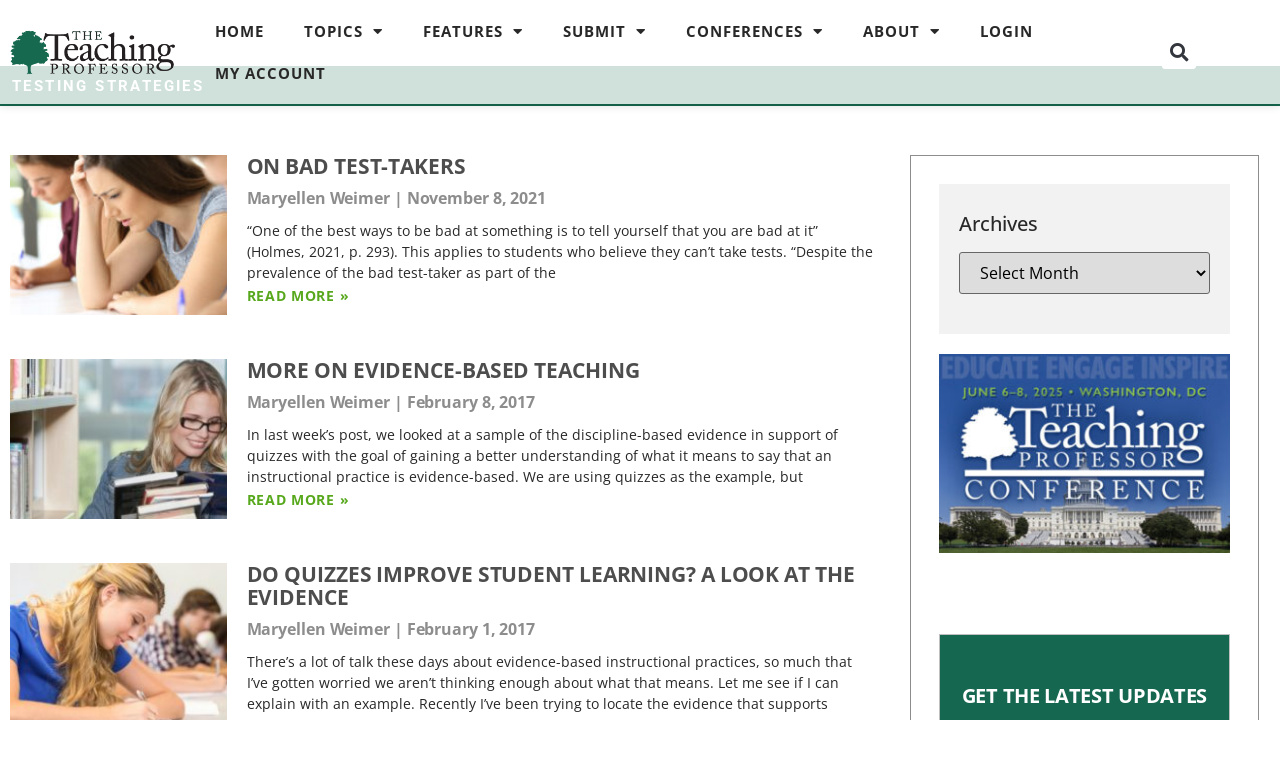

--- FILE ---
content_type: text/html; charset=UTF-8
request_url: https://qa.teachingprofessor.com/tag/testing-strategies/
body_size: 20850
content:
<!doctype html>
<html lang="en-US">
<head>
	<meta charset="UTF-8">
	<meta name="viewport" content="width=device-width, initial-scale=1">
	<link rel="profile" href="https://gmpg.org/xfn/11">
	<meta name='robots' content='noindex, nofollow' />
	<style>img:is([sizes="auto" i], [sizes^="auto," i]) { contain-intrinsic-size: 3000px 1500px }</style>
	
	<!-- This site is optimized with the Yoast SEO Premium plugin v24.2 (Yoast SEO v26.8) - https://yoast.com/product/yoast-seo-premium-wordpress/ -->
	<title>testing strategies Archives &#8211; The Teaching Professor</title>
	<meta property="og:locale" content="en_US" />
	<meta property="og:type" content="article" />
	<meta property="og:title" content="testing strategies Archives" />
	<meta property="og:url" content="https://qa.teachingprofessor.com/tag/testing-strategies/" />
	<meta property="og:site_name" content="The Teaching Professor" />
	<meta name="twitter:card" content="summary_large_image" />
	<meta name="twitter:site" content="@teachprof" />
	<script type="application/ld+json" class="yoast-schema-graph">{"@context":"https://schema.org","@graph":[{"@type":"CollectionPage","@id":"https://qa.teachingprofessor.com/tag/testing-strategies/","url":"https://qa.teachingprofessor.com/tag/testing-strategies/","name":"testing strategies Archives &#8211; The Teaching Professor","isPartOf":{"@id":"https://qa.teachingprofessor.com/#website"},"primaryImageOfPage":{"@id":"https://qa.teachingprofessor.com/tag/testing-strategies/#primaryimage"},"image":{"@id":"https://qa.teachingprofessor.com/tag/testing-strategies/#primaryimage"},"thumbnailUrl":"https://qa.teachingprofessor.com/wp-content/uploads/2021/11/11.08_on-bad-test-takers.jpg","breadcrumb":{"@id":"https://qa.teachingprofessor.com/tag/testing-strategies/#breadcrumb"},"inLanguage":"en-US"},{"@type":"ImageObject","inLanguage":"en-US","@id":"https://qa.teachingprofessor.com/tag/testing-strategies/#primaryimage","url":"https://qa.teachingprofessor.com/wp-content/uploads/2021/11/11.08_on-bad-test-takers.jpg","contentUrl":"https://qa.teachingprofessor.com/wp-content/uploads/2021/11/11.08_on-bad-test-takers.jpg","width":820,"height":394,"caption":"Credit: iStock.com/AntonioGuillem"},{"@type":"BreadcrumbList","@id":"https://qa.teachingprofessor.com/tag/testing-strategies/#breadcrumb","itemListElement":[{"@type":"ListItem","position":1,"name":"Home","item":"https://qa.teachingprofessor.com/"},{"@type":"ListItem","position":2,"name":"testing strategies"}]},{"@type":"WebSite","@id":"https://qa.teachingprofessor.com/#website","url":"https://qa.teachingprofessor.com/","name":"The Teaching Professor","description":"Practical, evidence-based insights on college teaching and learning. New articles published each week.","publisher":{"@id":"https://qa.teachingprofessor.com/#organization"},"potentialAction":[{"@type":"SearchAction","target":{"@type":"EntryPoint","urlTemplate":"https://qa.teachingprofessor.com/?s={search_term_string}"},"query-input":{"@type":"PropertyValueSpecification","valueRequired":true,"valueName":"search_term_string"}}],"inLanguage":"en-US"},{"@type":"Organization","@id":"https://qa.teachingprofessor.com/#organization","name":"Magna Publications","url":"https://qa.teachingprofessor.com/","logo":{"@type":"ImageObject","inLanguage":"en-US","@id":"https://qa.teachingprofessor.com/#/schema/logo/image/","url":"https://qa.teachingprofessor.com/wp-content/uploads/2018/04/TP-logo-website-250x70.png","contentUrl":"https://qa.teachingprofessor.com/wp-content/uploads/2018/04/TP-logo-website-250x70.png","width":250,"height":70,"caption":"Magna Publications"},"image":{"@id":"https://qa.teachingprofessor.com/#/schema/logo/image/"},"sameAs":["https://www.facebook.com/TeachingProfessor/","https://x.com/teachprof","https://www.linkedin.com/groups/4249252/"]}]}</script>
	<!-- / Yoast SEO Premium plugin. -->


<link rel="alternate" type="application/rss+xml" title="The Teaching Professor &raquo; Feed" href="https://qa.teachingprofessor.com/feed/" />
<link rel="alternate" type="application/rss+xml" title="The Teaching Professor &raquo; Comments Feed" href="https://qa.teachingprofessor.com/comments/feed/" />
<script id="wpp-js" src="https://qa.teachingprofessor.com/wp-content/plugins/wordpress-popular-posts/assets/js/wpp.min.js?ver=7.3.6" data-sampling="0" data-sampling-rate="100" data-api-url="https://qa.teachingprofessor.com/wp-json/wordpress-popular-posts" data-post-id="0" data-token="b82d2ef847" data-lang="0" data-debug="0"></script>
<link rel="alternate" type="application/rss+xml" title="The Teaching Professor &raquo; testing strategies Tag Feed" href="https://qa.teachingprofessor.com/tag/testing-strategies/feed/" />
<link rel='stylesheet' id='jquery.prettyphoto-css' href='https://qa.teachingprofessor.com/wp-content/plugins/wp-video-lightbox/css/prettyPhoto.css?ver=6.8.3' media='all' />
<link rel='stylesheet' id='video-lightbox-css' href='https://qa.teachingprofessor.com/wp-content/plugins/wp-video-lightbox/wp-video-lightbox.css?ver=6.8.3' media='all' />
<link rel='stylesheet' id='dashicons-css' href='https://qa.teachingprofessor.com/wp-includes/css/dashicons.min.css?ver=6.8.3' media='all' />
<link rel='stylesheet' id='post-views-counter-frontend-css' href='https://qa.teachingprofessor.com/wp-content/plugins/post-views-counter/css/frontend.css?ver=1.7.2' media='all' />
<link rel='stylesheet' id='wp-block-library-css' href='https://qa.teachingprofessor.com/wp-includes/css/dist/block-library/style.min.css?ver=6.8.3' media='all' />
<link rel='stylesheet' id='donmhico-insert-giphy-block-css' href='https://qa.teachingprofessor.com/wp-content/plugins/insert-giphy-block/style.css?ver=1651852202' media='all' />
<style id='wppb-edit-profile-style-inline-css'>


</style>
<style id='wppb-login-style-inline-css'>


</style>
<style id='wppb-recover-password-style-inline-css'>


</style>
<style id='wppb-register-style-inline-css'>


</style>
<style id='global-styles-inline-css'>
:root{--wp--preset--aspect-ratio--square: 1;--wp--preset--aspect-ratio--4-3: 4/3;--wp--preset--aspect-ratio--3-4: 3/4;--wp--preset--aspect-ratio--3-2: 3/2;--wp--preset--aspect-ratio--2-3: 2/3;--wp--preset--aspect-ratio--16-9: 16/9;--wp--preset--aspect-ratio--9-16: 9/16;--wp--preset--color--black: #000000;--wp--preset--color--cyan-bluish-gray: #abb8c3;--wp--preset--color--white: #ffffff;--wp--preset--color--pale-pink: #f78da7;--wp--preset--color--vivid-red: #cf2e2e;--wp--preset--color--luminous-vivid-orange: #ff6900;--wp--preset--color--luminous-vivid-amber: #fcb900;--wp--preset--color--light-green-cyan: #7bdcb5;--wp--preset--color--vivid-green-cyan: #00d084;--wp--preset--color--pale-cyan-blue: #8ed1fc;--wp--preset--color--vivid-cyan-blue: #0693e3;--wp--preset--color--vivid-purple: #9b51e0;--wp--preset--gradient--vivid-cyan-blue-to-vivid-purple: linear-gradient(135deg,rgba(6,147,227,1) 0%,rgb(155,81,224) 100%);--wp--preset--gradient--light-green-cyan-to-vivid-green-cyan: linear-gradient(135deg,rgb(122,220,180) 0%,rgb(0,208,130) 100%);--wp--preset--gradient--luminous-vivid-amber-to-luminous-vivid-orange: linear-gradient(135deg,rgba(252,185,0,1) 0%,rgba(255,105,0,1) 100%);--wp--preset--gradient--luminous-vivid-orange-to-vivid-red: linear-gradient(135deg,rgba(255,105,0,1) 0%,rgb(207,46,46) 100%);--wp--preset--gradient--very-light-gray-to-cyan-bluish-gray: linear-gradient(135deg,rgb(238,238,238) 0%,rgb(169,184,195) 100%);--wp--preset--gradient--cool-to-warm-spectrum: linear-gradient(135deg,rgb(74,234,220) 0%,rgb(151,120,209) 20%,rgb(207,42,186) 40%,rgb(238,44,130) 60%,rgb(251,105,98) 80%,rgb(254,248,76) 100%);--wp--preset--gradient--blush-light-purple: linear-gradient(135deg,rgb(255,206,236) 0%,rgb(152,150,240) 100%);--wp--preset--gradient--blush-bordeaux: linear-gradient(135deg,rgb(254,205,165) 0%,rgb(254,45,45) 50%,rgb(107,0,62) 100%);--wp--preset--gradient--luminous-dusk: linear-gradient(135deg,rgb(255,203,112) 0%,rgb(199,81,192) 50%,rgb(65,88,208) 100%);--wp--preset--gradient--pale-ocean: linear-gradient(135deg,rgb(255,245,203) 0%,rgb(182,227,212) 50%,rgb(51,167,181) 100%);--wp--preset--gradient--electric-grass: linear-gradient(135deg,rgb(202,248,128) 0%,rgb(113,206,126) 100%);--wp--preset--gradient--midnight: linear-gradient(135deg,rgb(2,3,129) 0%,rgb(40,116,252) 100%);--wp--preset--font-size--small: 13px;--wp--preset--font-size--medium: 20px;--wp--preset--font-size--large: 36px;--wp--preset--font-size--x-large: 42px;--wp--preset--font-family--inter: "Inter", sans-serif;--wp--preset--font-family--cardo: Cardo;--wp--preset--spacing--20: 0.44rem;--wp--preset--spacing--30: 0.67rem;--wp--preset--spacing--40: 1rem;--wp--preset--spacing--50: 1.5rem;--wp--preset--spacing--60: 2.25rem;--wp--preset--spacing--70: 3.38rem;--wp--preset--spacing--80: 5.06rem;--wp--preset--shadow--natural: 6px 6px 9px rgba(0, 0, 0, 0.2);--wp--preset--shadow--deep: 12px 12px 50px rgba(0, 0, 0, 0.4);--wp--preset--shadow--sharp: 6px 6px 0px rgba(0, 0, 0, 0.2);--wp--preset--shadow--outlined: 6px 6px 0px -3px rgba(255, 255, 255, 1), 6px 6px rgba(0, 0, 0, 1);--wp--preset--shadow--crisp: 6px 6px 0px rgba(0, 0, 0, 1);}:root { --wp--style--global--content-size: 800px;--wp--style--global--wide-size: 1200px; }:where(body) { margin: 0; }.wp-site-blocks > .alignleft { float: left; margin-right: 2em; }.wp-site-blocks > .alignright { float: right; margin-left: 2em; }.wp-site-blocks > .aligncenter { justify-content: center; margin-left: auto; margin-right: auto; }:where(.wp-site-blocks) > * { margin-block-start: 24px; margin-block-end: 0; }:where(.wp-site-blocks) > :first-child { margin-block-start: 0; }:where(.wp-site-blocks) > :last-child { margin-block-end: 0; }:root { --wp--style--block-gap: 24px; }:root :where(.is-layout-flow) > :first-child{margin-block-start: 0;}:root :where(.is-layout-flow) > :last-child{margin-block-end: 0;}:root :where(.is-layout-flow) > *{margin-block-start: 24px;margin-block-end: 0;}:root :where(.is-layout-constrained) > :first-child{margin-block-start: 0;}:root :where(.is-layout-constrained) > :last-child{margin-block-end: 0;}:root :where(.is-layout-constrained) > *{margin-block-start: 24px;margin-block-end: 0;}:root :where(.is-layout-flex){gap: 24px;}:root :where(.is-layout-grid){gap: 24px;}.is-layout-flow > .alignleft{float: left;margin-inline-start: 0;margin-inline-end: 2em;}.is-layout-flow > .alignright{float: right;margin-inline-start: 2em;margin-inline-end: 0;}.is-layout-flow > .aligncenter{margin-left: auto !important;margin-right: auto !important;}.is-layout-constrained > .alignleft{float: left;margin-inline-start: 0;margin-inline-end: 2em;}.is-layout-constrained > .alignright{float: right;margin-inline-start: 2em;margin-inline-end: 0;}.is-layout-constrained > .aligncenter{margin-left: auto !important;margin-right: auto !important;}.is-layout-constrained > :where(:not(.alignleft):not(.alignright):not(.alignfull)){max-width: var(--wp--style--global--content-size);margin-left: auto !important;margin-right: auto !important;}.is-layout-constrained > .alignwide{max-width: var(--wp--style--global--wide-size);}body .is-layout-flex{display: flex;}.is-layout-flex{flex-wrap: wrap;align-items: center;}.is-layout-flex > :is(*, div){margin: 0;}body .is-layout-grid{display: grid;}.is-layout-grid > :is(*, div){margin: 0;}body{padding-top: 0px;padding-right: 0px;padding-bottom: 0px;padding-left: 0px;}a:where(:not(.wp-element-button)){text-decoration: underline;}:root :where(.wp-element-button, .wp-block-button__link){background-color: #32373c;border-width: 0;color: #fff;font-family: inherit;font-size: inherit;line-height: inherit;padding: calc(0.667em + 2px) calc(1.333em + 2px);text-decoration: none;}.has-black-color{color: var(--wp--preset--color--black) !important;}.has-cyan-bluish-gray-color{color: var(--wp--preset--color--cyan-bluish-gray) !important;}.has-white-color{color: var(--wp--preset--color--white) !important;}.has-pale-pink-color{color: var(--wp--preset--color--pale-pink) !important;}.has-vivid-red-color{color: var(--wp--preset--color--vivid-red) !important;}.has-luminous-vivid-orange-color{color: var(--wp--preset--color--luminous-vivid-orange) !important;}.has-luminous-vivid-amber-color{color: var(--wp--preset--color--luminous-vivid-amber) !important;}.has-light-green-cyan-color{color: var(--wp--preset--color--light-green-cyan) !important;}.has-vivid-green-cyan-color{color: var(--wp--preset--color--vivid-green-cyan) !important;}.has-pale-cyan-blue-color{color: var(--wp--preset--color--pale-cyan-blue) !important;}.has-vivid-cyan-blue-color{color: var(--wp--preset--color--vivid-cyan-blue) !important;}.has-vivid-purple-color{color: var(--wp--preset--color--vivid-purple) !important;}.has-black-background-color{background-color: var(--wp--preset--color--black) !important;}.has-cyan-bluish-gray-background-color{background-color: var(--wp--preset--color--cyan-bluish-gray) !important;}.has-white-background-color{background-color: var(--wp--preset--color--white) !important;}.has-pale-pink-background-color{background-color: var(--wp--preset--color--pale-pink) !important;}.has-vivid-red-background-color{background-color: var(--wp--preset--color--vivid-red) !important;}.has-luminous-vivid-orange-background-color{background-color: var(--wp--preset--color--luminous-vivid-orange) !important;}.has-luminous-vivid-amber-background-color{background-color: var(--wp--preset--color--luminous-vivid-amber) !important;}.has-light-green-cyan-background-color{background-color: var(--wp--preset--color--light-green-cyan) !important;}.has-vivid-green-cyan-background-color{background-color: var(--wp--preset--color--vivid-green-cyan) !important;}.has-pale-cyan-blue-background-color{background-color: var(--wp--preset--color--pale-cyan-blue) !important;}.has-vivid-cyan-blue-background-color{background-color: var(--wp--preset--color--vivid-cyan-blue) !important;}.has-vivid-purple-background-color{background-color: var(--wp--preset--color--vivid-purple) !important;}.has-black-border-color{border-color: var(--wp--preset--color--black) !important;}.has-cyan-bluish-gray-border-color{border-color: var(--wp--preset--color--cyan-bluish-gray) !important;}.has-white-border-color{border-color: var(--wp--preset--color--white) !important;}.has-pale-pink-border-color{border-color: var(--wp--preset--color--pale-pink) !important;}.has-vivid-red-border-color{border-color: var(--wp--preset--color--vivid-red) !important;}.has-luminous-vivid-orange-border-color{border-color: var(--wp--preset--color--luminous-vivid-orange) !important;}.has-luminous-vivid-amber-border-color{border-color: var(--wp--preset--color--luminous-vivid-amber) !important;}.has-light-green-cyan-border-color{border-color: var(--wp--preset--color--light-green-cyan) !important;}.has-vivid-green-cyan-border-color{border-color: var(--wp--preset--color--vivid-green-cyan) !important;}.has-pale-cyan-blue-border-color{border-color: var(--wp--preset--color--pale-cyan-blue) !important;}.has-vivid-cyan-blue-border-color{border-color: var(--wp--preset--color--vivid-cyan-blue) !important;}.has-vivid-purple-border-color{border-color: var(--wp--preset--color--vivid-purple) !important;}.has-vivid-cyan-blue-to-vivid-purple-gradient-background{background: var(--wp--preset--gradient--vivid-cyan-blue-to-vivid-purple) !important;}.has-light-green-cyan-to-vivid-green-cyan-gradient-background{background: var(--wp--preset--gradient--light-green-cyan-to-vivid-green-cyan) !important;}.has-luminous-vivid-amber-to-luminous-vivid-orange-gradient-background{background: var(--wp--preset--gradient--luminous-vivid-amber-to-luminous-vivid-orange) !important;}.has-luminous-vivid-orange-to-vivid-red-gradient-background{background: var(--wp--preset--gradient--luminous-vivid-orange-to-vivid-red) !important;}.has-very-light-gray-to-cyan-bluish-gray-gradient-background{background: var(--wp--preset--gradient--very-light-gray-to-cyan-bluish-gray) !important;}.has-cool-to-warm-spectrum-gradient-background{background: var(--wp--preset--gradient--cool-to-warm-spectrum) !important;}.has-blush-light-purple-gradient-background{background: var(--wp--preset--gradient--blush-light-purple) !important;}.has-blush-bordeaux-gradient-background{background: var(--wp--preset--gradient--blush-bordeaux) !important;}.has-luminous-dusk-gradient-background{background: var(--wp--preset--gradient--luminous-dusk) !important;}.has-pale-ocean-gradient-background{background: var(--wp--preset--gradient--pale-ocean) !important;}.has-electric-grass-gradient-background{background: var(--wp--preset--gradient--electric-grass) !important;}.has-midnight-gradient-background{background: var(--wp--preset--gradient--midnight) !important;}.has-small-font-size{font-size: var(--wp--preset--font-size--small) !important;}.has-medium-font-size{font-size: var(--wp--preset--font-size--medium) !important;}.has-large-font-size{font-size: var(--wp--preset--font-size--large) !important;}.has-x-large-font-size{font-size: var(--wp--preset--font-size--x-large) !important;}.has-inter-font-family{font-family: var(--wp--preset--font-family--inter) !important;}.has-cardo-font-family{font-family: var(--wp--preset--font-family--cardo) !important;}
:root :where(.wp-block-pullquote){font-size: 1.5em;line-height: 1.6;}
</style>
<link rel='stylesheet' id='wp-video-popup-css' href='https://qa.teachingprofessor.com/wp-content/plugins/responsive-youtube-vimeo-popup/assets/css/wp-video-popup.css?ver=2.10.3' media='all' />
<link rel='stylesheet' id='video_popup_main_style-css' href='https://qa.teachingprofessor.com/wp-content/plugins/video-popup/assets/css/videoPopup.css?ver=2.0.3' media='all' />
<link rel='stylesheet' id='woocommerce-layout-css' href='https://qa.teachingprofessor.com/wp-content/plugins/woocommerce/assets/css/woocommerce-layout.css?ver=10.2.3' media='all' />
<link rel='stylesheet' id='woocommerce-smallscreen-css' href='https://qa.teachingprofessor.com/wp-content/plugins/woocommerce/assets/css/woocommerce-smallscreen.css?ver=10.2.3' media='only screen and (max-width: 768px)' />
<link rel='stylesheet' id='woocommerce-general-css' href='https://qa.teachingprofessor.com/wp-content/plugins/woocommerce/assets/css/woocommerce.css?ver=10.2.3' media='all' />
<style id='woocommerce-inline-inline-css'>
.woocommerce form .form-row .required { visibility: visible; }
</style>
<link rel='stylesheet' id='extendify-utility-styles-css' href='https://qa.teachingprofessor.com/wp-content/plugins/extendify/public/build/utility-minimum.css?ver=6.8.3' media='all' />
<link rel='stylesheet' id='h5p-plugin-styles-css' href='https://qa.teachingprofessor.com/wp-content/plugins/h5p/h5p-php-library/styles/h5p.css?ver=1.16.2' media='all' />
<link rel='stylesheet' id='wordpress-popular-posts-css-css' href='https://qa.teachingprofessor.com/wp-content/plugins/wordpress-popular-posts/assets/css/wpp.css?ver=7.3.6' media='all' />
<link rel='stylesheet' id='brands-styles-css' href='https://qa.teachingprofessor.com/wp-content/plugins/woocommerce/assets/css/brands.css?ver=10.2.3' media='all' />
<link rel='stylesheet' id='hello-elementor-css' href='https://qa.teachingprofessor.com/wp-content/themes/hello-elementor/assets/css/reset.css?ver=3.4.4' media='all' />
<link rel='stylesheet' id='hello-elementor-theme-style-css' href='https://qa.teachingprofessor.com/wp-content/themes/hello-elementor/assets/css/theme.css?ver=3.4.4' media='all' />
<link rel='stylesheet' id='hello-elementor-header-footer-css' href='https://qa.teachingprofessor.com/wp-content/themes/hello-elementor/assets/css/header-footer.css?ver=3.4.4' media='all' />
<link rel='stylesheet' id='elementor-frontend-css' href='https://qa.teachingprofessor.com/wp-content/plugins/elementor/assets/css/frontend.min.css?ver=3.34.2' media='all' />
<link rel='stylesheet' id='widget-image-css' href='https://qa.teachingprofessor.com/wp-content/plugins/elementor/assets/css/widget-image.min.css?ver=3.34.2' media='all' />
<link rel='stylesheet' id='widget-nav-menu-css' href='https://qa.teachingprofessor.com/wp-content/plugins/elementor-pro/assets/css/widget-nav-menu.min.css?ver=3.32.2' media='all' />
<link rel='stylesheet' id='widget-search-form-css' href='https://qa.teachingprofessor.com/wp-content/plugins/elementor-pro/assets/css/widget-search-form.min.css?ver=3.32.2' media='all' />
<link rel='stylesheet' id='elementor-icons-shared-0-css' href='https://qa.teachingprofessor.com/wp-content/plugins/elementor/assets/lib/font-awesome/css/fontawesome.min.css?ver=5.15.3' media='all' />
<link rel='stylesheet' id='elementor-icons-fa-solid-css' href='https://qa.teachingprofessor.com/wp-content/plugins/elementor/assets/lib/font-awesome/css/solid.min.css?ver=5.15.3' media='all' />
<link rel='stylesheet' id='e-sticky-css' href='https://qa.teachingprofessor.com/wp-content/plugins/elementor-pro/assets/css/modules/sticky.min.css?ver=3.32.2' media='all' />
<link rel='stylesheet' id='widget-heading-css' href='https://qa.teachingprofessor.com/wp-content/plugins/elementor/assets/css/widget-heading.min.css?ver=3.34.2' media='all' />
<link rel='stylesheet' id='widget-posts-css' href='https://qa.teachingprofessor.com/wp-content/plugins/elementor-pro/assets/css/widget-posts.min.css?ver=3.32.2' media='all' />
<link rel='stylesheet' id='elementor-icons-css' href='https://qa.teachingprofessor.com/wp-content/plugins/elementor/assets/lib/eicons/css/elementor-icons.min.css?ver=5.46.0' media='all' />
<link rel='stylesheet' id='elementor-post-62270-css' href='https://qa.teachingprofessor.com/wp-content/uploads/elementor/css/post-62270.css?ver=1768922236' media='all' />
<link rel='stylesheet' id='elementor-post-62318-css' href='https://qa.teachingprofessor.com/wp-content/uploads/elementor/css/post-62318.css?ver=1768922236' media='all' />
<link rel='stylesheet' id='elementor-post-62316-css' href='https://qa.teachingprofessor.com/wp-content/uploads/elementor/css/post-62316.css?ver=1768922236' media='all' />
<link rel='stylesheet' id='elementor-post-62301-css' href='https://qa.teachingprofessor.com/wp-content/uploads/elementor/css/post-62301.css?ver=1768922270' media='all' />
<link rel='stylesheet' id='hello-elementor-child-style-css' href='https://qa.teachingprofessor.com/wp-content/themes/hello-theme-child-master/style.css?ver=2.0.0' media='all' />
<link rel='stylesheet' id='elementor-gf-local-opensans-css' href='https://qa.teachingprofessor.com/wp-content/uploads/elementor/google-fonts/css/opensans.css?ver=1742238546' media='all' />
<link rel='stylesheet' id='elementor-gf-local-roboto-css' href='https://qa.teachingprofessor.com/wp-content/uploads/elementor/google-fonts/css/roboto.css?ver=1742238553' media='all' />
<link rel='stylesheet' id='wppb_stylesheet-css' href='https://qa.teachingprofessor.com/wp-content/plugins/profile-builder/assets/css/style-front-end.css?ver=3.15.2' media='all' />
<!--n2css--><!--n2js--><script src="https://qa.teachingprofessor.com/wp-includes/js/jquery/jquery.min.js?ver=3.7.1" id="jquery-core-js"></script>
<script src="https://qa.teachingprofessor.com/wp-includes/js/jquery/jquery-migrate.min.js?ver=3.4.1" id="jquery-migrate-js"></script>
<script src="https://qa.teachingprofessor.com/wp-content/plugins/wp-video-lightbox/js/jquery.prettyPhoto.js?ver=3.1.6" id="jquery.prettyphoto-js"></script>
<script id="video-lightbox-js-extra">
var vlpp_vars = {"prettyPhoto_rel":"wp-video-lightbox","animation_speed":"fast","slideshow":"5000","autoplay_slideshow":"false","opacity":"0.80","show_title":"true","allow_resize":"true","allow_expand":"true","default_width":"640","default_height":"480","counter_separator_label":"\/","theme":"pp_default","horizontal_padding":"20","hideflash":"false","wmode":"opaque","autoplay":"false","modal":"false","deeplinking":"false","overlay_gallery":"true","overlay_gallery_max":"30","keyboard_shortcuts":"true","ie6_fallback":"true"};
</script>
<script src="https://qa.teachingprofessor.com/wp-content/plugins/wp-video-lightbox/js/video-lightbox.js?ver=3.1.6" id="video-lightbox-js"></script>
<script id="video_popup_main_modal-js-extra">
var theVideoPopupGeneralOptions = {"wrap_close":"false","no_cookie":"false","debug":"0"};
</script>
<script src="https://qa.teachingprofessor.com/wp-content/plugins/video-popup/assets/js/videoPopup.js?ver=2.0.3" id="video_popup_main_modal-js"></script>
<script src="https://qa.teachingprofessor.com/wp-content/plugins/woocommerce/assets/js/jquery-blockui/jquery.blockUI.min.js?ver=2.7.0-wc.10.2.3" id="jquery-blockui-js" defer data-wp-strategy="defer"></script>
<script id="wc-add-to-cart-js-extra">
var wc_add_to_cart_params = {"ajax_url":"\/wp-admin\/admin-ajax.php","wc_ajax_url":"\/?wc-ajax=%%endpoint%%","i18n_view_cart":"View cart","cart_url":"https:\/\/qa.teachingprofessor.com","is_cart":"","cart_redirect_after_add":"no"};
</script>
<script src="https://qa.teachingprofessor.com/wp-content/plugins/woocommerce/assets/js/frontend/add-to-cart.min.js?ver=10.2.3" id="wc-add-to-cart-js" defer data-wp-strategy="defer"></script>
<script src="https://qa.teachingprofessor.com/wp-content/plugins/woocommerce/assets/js/js-cookie/js.cookie.min.js?ver=2.1.4-wc.10.2.3" id="js-cookie-js" defer data-wp-strategy="defer"></script>
<script id="woocommerce-js-extra">
var woocommerce_params = {"ajax_url":"\/wp-admin\/admin-ajax.php","wc_ajax_url":"\/?wc-ajax=%%endpoint%%","i18n_password_show":"Show password","i18n_password_hide":"Hide password"};
</script>
<script src="https://qa.teachingprofessor.com/wp-content/plugins/woocommerce/assets/js/frontend/woocommerce.min.js?ver=10.2.3" id="woocommerce-js" defer data-wp-strategy="defer"></script>
<script src="https://qa.teachingprofessor.com/wp-content/plugins/wp-scroll-depth/js/jquery-scrolldepth/jquery.scrolldepth.min.js?ver=6.8.3" id="jquery.scrolldepth-js"></script>
<link rel="https://api.w.org/" href="https://qa.teachingprofessor.com/wp-json/" /><link rel="alternate" title="JSON" type="application/json" href="https://qa.teachingprofessor.com/wp-json/wp/v2/tags/417" /><link rel="EditURI" type="application/rsd+xml" title="RSD" href="https://qa.teachingprofessor.com/xmlrpc.php?rsd" />
<meta name="generator" content="WordPress 6.8.3" />
<meta name="generator" content="WooCommerce 10.2.3" />
<!-- Google tag (gtag.js) -->
<script async src="https://www.googletagmanager.com/gtag/js?id=G-JGZ35Q3R2K"></script>
<script>
  window.dataLayer = window.dataLayer || [];
  function gtag(){dataLayer.push(arguments);}
  gtag('js', new Date());

  gtag('config', 'G-JGZ35Q3R2K');
</script>

<!-- Facebook Pixel Code -->
<script>
  !function(f,b,e,v,n,t,s)
  {if(f.fbq)return;n=f.fbq=function(){n.callMethod?
  n.callMethod.apply(n,arguments):n.queue.push(arguments)};
  if(!f._fbq)f._fbq=n;n.push=n;n.loaded=!0;n.version='2.0';
  n.queue=[];t=b.createElement(e);t.async=!0;
  t.src=v;s=b.getElementsByTagName(e)[0];
  s.parentNode.insertBefore(t,s)}(window, document,'script',
  'https://connect.facebook.net/en_US/fbevents.js');
  fbq('init', '629095948065146');
  fbq('track', 'PageView');
</script>
<noscript><img height="1" width="1" style="display:none"
  src="https://www.facebook.com/tr?id=629095948065146&ev=PageView&noscript=1"
/></noscript>
<!-- End Facebook Pixel Code -->
<meta name="facebook-domain-verification" content="8ymnvu4r0f1akexoddclwnf9h0z30m" /><script>
	document.cookie = "ips_scode=WW_202601; expires=1776729600 12:00:00 UTC; path=/; domain=;"
	</script><script>
	document.cookie = "ips_stype=WEB; expires=1776729600 12:00:00 UTC; path=/; domain=;"
	</script><style type="text/css">
			.wpsdc-drop-cap {
				float : left;				
				padding : 0.25em 0.05em 0.25em 0;				
				font-size : 5em;
				line-height : 0.4em;}
		</style><script>
	jQuery( document ).ready(function(){
		jQuery.scrollDepth({
			elements: [''],
			percentage: true,
			userTiming: true,
			pixelDepth: false,
			nonInteraction: false,
			gtmOverride: false,
	});
});
</script>
<script>
            WP_VIDEO_LIGHTBOX_VERSION="1.9.12";
            WP_VID_LIGHTBOX_URL="https://qa.teachingprofessor.com/wp-content/plugins/wp-video-lightbox";
                        function wpvl_paramReplace(name, string, value) {
                // Find the param with regex
                // Grab the first character in the returned string (should be ? or &)
                // Replace our href string with our new value, passing on the name and delimeter

                var re = new RegExp("[\?&]" + name + "=([^&#]*)");
                var matches = re.exec(string);
                var newString;

                if (matches === null) {
                    // if there are no params, append the parameter
                    newString = string + '?' + name + '=' + value;
                } else {
                    var delimeter = matches[0].charAt(0);
                    newString = string.replace(re, delimeter + name + "=" + value);
                }
                return newString;
            }
            </script>            <style id="wpp-loading-animation-styles">@-webkit-keyframes bgslide{from{background-position-x:0}to{background-position-x:-200%}}@keyframes bgslide{from{background-position-x:0}to{background-position-x:-200%}}.wpp-widget-block-placeholder,.wpp-shortcode-placeholder{margin:0 auto;width:60px;height:3px;background:#dd3737;background:linear-gradient(90deg,#dd3737 0%,#571313 10%,#dd3737 100%);background-size:200% auto;border-radius:3px;-webkit-animation:bgslide 1s infinite linear;animation:bgslide 1s infinite linear}</style>
            	<noscript><style>.woocommerce-product-gallery{ opacity: 1 !important; }</style></noscript>
	<meta name="generator" content="Elementor 3.34.2; features: additional_custom_breakpoints; settings: css_print_method-external, google_font-enabled, font_display-auto">
			<style>
				.e-con.e-parent:nth-of-type(n+4):not(.e-lazyloaded):not(.e-no-lazyload),
				.e-con.e-parent:nth-of-type(n+4):not(.e-lazyloaded):not(.e-no-lazyload) * {
					background-image: none !important;
				}
				@media screen and (max-height: 1024px) {
					.e-con.e-parent:nth-of-type(n+3):not(.e-lazyloaded):not(.e-no-lazyload),
					.e-con.e-parent:nth-of-type(n+3):not(.e-lazyloaded):not(.e-no-lazyload) * {
						background-image: none !important;
					}
				}
				@media screen and (max-height: 640px) {
					.e-con.e-parent:nth-of-type(n+2):not(.e-lazyloaded):not(.e-no-lazyload),
					.e-con.e-parent:nth-of-type(n+2):not(.e-lazyloaded):not(.e-no-lazyload) * {
						background-image: none !important;
					}
				}
			</style>
			<noscript><style>.lazyload[data-src]{display:none !important;}</style></noscript><style>.lazyload{background-image:none !important;}.lazyload:before{background-image:none !important;}</style><style class='wp-fonts-local'>
@font-face{font-family:Inter;font-style:normal;font-weight:300 900;font-display:fallback;src:url('https://qa.teachingprofessor.com/wp-content/plugins/woocommerce/assets/fonts/Inter-VariableFont_slnt,wght.woff2') format('woff2');font-stretch:normal;}
@font-face{font-family:Cardo;font-style:normal;font-weight:400;font-display:fallback;src:url('https://qa.teachingprofessor.com/wp-content/plugins/woocommerce/assets/fonts/cardo_normal_400.woff2') format('woff2');}
</style>
<link rel="icon" href="https://qa.teachingprofessor.com/wp-content/uploads/2018/04/cropped-TP-icon-512x512-32x32.png" sizes="32x32" />
<link rel="icon" href="https://qa.teachingprofessor.com/wp-content/uploads/2018/04/cropped-TP-icon-512x512-192x192.png" sizes="192x192" />
<link rel="apple-touch-icon" href="https://qa.teachingprofessor.com/wp-content/uploads/2018/04/cropped-TP-icon-512x512-180x180.png" />
<meta name="msapplication-TileImage" content="https://qa.teachingprofessor.com/wp-content/uploads/2018/04/cropped-TP-icon-512x512-270x270.png" />
		<style id="wp-custom-css">
			.elementor-63099 .gform-theme--foundation .gform_fields {display: unset;}
.elementor-63099 .gform-theme--framework .gfield_list_group_item::before,
.elementor-63099 .gform-theme--framework .gform-field-label:where(:not([class*=gform-field-label--type-])) {
  --gf-local-margin-y:0 0;
}.elementor-63099 #gform_submit_button_2 {margin:0 auto}.elementor-63099 .gform-footer {margin:0px;}.elementor-63099 .gform-theme--foundation .gform-footer {margin: 0px;margin-block-start: 10px;}.elementor-63099 #gform_submit_button_2 {--gf-local-bg-color: #173C66;font-family: open sans;
  font-size: 16px;
  line-height: 16px;
  letter-spacing: 1.0px;}
@media print {

  .wp-image-656, .elementor-element-65ae700b, .elementor-element-4d98405e, .elementor-element-66ac78e7, .elementor-element-72d566d3, .elementor-element-5a9aad34, .elementor-element-126789a1, .elementor-element-369d022 {
   display:none !important;
  }
a[href]:after {
    content: none !important;
  }
}		</style>
		</head>
<body class="archive tag tag-testing-strategies tag-417 wp-custom-logo wp-embed-responsive wp-theme-hello-elementor wp-child-theme-hello-theme-child-master theme-hello-elementor woocommerce-no-js hello-elementor-default elementor-page-62301 elementor-default elementor-template-full-width elementor-kit-62270">


<a class="skip-link screen-reader-text" href="#content">Skip to content</a>

		<header data-elementor-type="header" data-elementor-id="62318" class="elementor elementor-62318 elementor-location-header" data-elementor-post-type="elementor_library">
					<section class="elementor-section elementor-top-section elementor-element elementor-element-2ab85617 elementor-section-content-middle elementor-section-boxed elementor-section-height-default elementor-section-height-default" data-id="2ab85617" data-element_type="section" data-settings="{&quot;sticky&quot;:&quot;top&quot;,&quot;sticky_on&quot;:[&quot;desktop&quot;,&quot;tablet&quot;],&quot;background_background&quot;:&quot;classic&quot;,&quot;sticky_offset&quot;:0,&quot;sticky_effects_offset&quot;:0,&quot;sticky_anchor_link_offset&quot;:0}">
						<div class="elementor-container elementor-column-gap-default">
					<div class="elementor-column elementor-col-50 elementor-top-column elementor-element elementor-element-4d98405e" data-id="4d98405e" data-element_type="column">
			<div class="elementor-widget-wrap elementor-element-populated">
						<div class="elementor-element elementor-element-7f85dcbb elementor-widget elementor-widget-theme-site-logo elementor-widget-image" data-id="7f85dcbb" data-element_type="widget" data-widget_type="theme-site-logo.default">
				<div class="elementor-widget-container">
											<a href="https://qa.teachingprofessor.com">
			<img width="300" height="84" src="[data-uri]" class="attachment-full size-full wp-image-656 lazyload" alt="" data-src="https://qa.teachingprofessor.com/wp-content/uploads/2018/04/TP-logo-website-300x84.png" decoding="async" data-eio-rwidth="300" data-eio-rheight="84" /><noscript><img width="300" height="84" src="https://qa.teachingprofessor.com/wp-content/uploads/2018/04/TP-logo-website-300x84.png" class="attachment-full size-full wp-image-656" alt="" data-eio="l" /></noscript>				</a>
											</div>
				</div>
					</div>
		</div>
				<div class="elementor-column elementor-col-50 elementor-top-column elementor-element elementor-element-65ae700b" data-id="65ae700b" data-element_type="column">
			<div class="elementor-widget-wrap elementor-element-populated">
						<div class="elementor-element elementor-element-f9748a0 elementor-widget__width-initial elementor-nav-menu--dropdown-tablet elementor-nav-menu__text-align-aside elementor-nav-menu--toggle elementor-nav-menu--burger elementor-widget elementor-widget-nav-menu" data-id="f9748a0" data-element_type="widget" data-settings="{&quot;layout&quot;:&quot;horizontal&quot;,&quot;submenu_icon&quot;:{&quot;value&quot;:&quot;&lt;i class=\&quot;fas fa-caret-down\&quot; aria-hidden=\&quot;true\&quot;&gt;&lt;\/i&gt;&quot;,&quot;library&quot;:&quot;fa-solid&quot;},&quot;toggle&quot;:&quot;burger&quot;}" data-widget_type="nav-menu.default">
				<div class="elementor-widget-container">
								<nav aria-label="Menu" class="elementor-nav-menu--main elementor-nav-menu__container elementor-nav-menu--layout-horizontal e--pointer-background e--animation-fade">
				<ul id="menu-1-f9748a0" class="elementor-nav-menu"><li class="menu-item menu-item-type-custom menu-item-object-custom menu-item-home menu-item-61273"><a href="https://qa.teachingprofessor.com/" class="elementor-item">Home</a></li>
<li class="menu-item menu-item-type-custom menu-item-object-custom menu-item-has-children menu-item-526"><a href="#" class="elementor-item elementor-item-anchor">Topics</a>
<ul class="sub-menu elementor-nav-menu--dropdown">
	<li class="menu-item menu-item-type-taxonomy menu-item-object-category menu-item-has-children menu-item-726"><a href="https://qa.teachingprofessor.com/category/topics/teaching-strategies/" class="elementor-sub-item">Teaching Strategies and Techniques</a>
	<ul class="sub-menu elementor-nav-menu--dropdown">
		<li class="menu-item menu-item-type-taxonomy menu-item-object-category menu-item-729"><a href="https://qa.teachingprofessor.com/category/topics/teaching-strategies/active-learning/" class="elementor-sub-item">Active Learning</a></li>
		<li class="menu-item menu-item-type-taxonomy menu-item-object-category menu-item-728"><a href="https://qa.teachingprofessor.com/category/topics/teaching-strategies/participation-discussion/" class="elementor-sub-item">Participation and Discussion</a></li>
		<li class="menu-item menu-item-type-taxonomy menu-item-object-category menu-item-727"><a href="https://qa.teachingprofessor.com/category/topics/teaching-strategies/group-work/" class="elementor-sub-item">Group Work</a></li>
		<li class="menu-item menu-item-type-taxonomy menu-item-object-category menu-item-56859"><a href="https://qa.teachingprofessor.com/category/topics/teaching-strategies/teaching-with-technology/" class="elementor-sub-item">Teaching with Technology</a></li>
		<li class="menu-item menu-item-type-taxonomy menu-item-object-category menu-item-56856"><a href="https://qa.teachingprofessor.com/category/topics/teaching-strategies/blended-flipped/" class="elementor-sub-item">Blended and Flipped</a></li>
		<li class="menu-item menu-item-type-taxonomy menu-item-object-category menu-item-56858"><a href="https://qa.teachingprofessor.com/category/topics/teaching-strategies/motivating-students/" class="elementor-sub-item">Motivating Students</a></li>
		<li class="menu-item menu-item-type-taxonomy menu-item-object-category menu-item-56857"><a href="https://qa.teachingprofessor.com/category/topics/teaching-strategies/course-specific/" class="elementor-sub-item">Course-Specific Strategies</a></li>
	</ul>
</li>
	<li class="menu-item menu-item-type-taxonomy menu-item-object-category menu-item-has-children menu-item-721"><a href="https://qa.teachingprofessor.com/category/topics/grading-feedback/" class="elementor-sub-item">Grading and Feedback</a>
	<ul class="sub-menu elementor-nav-menu--dropdown">
		<li class="menu-item menu-item-type-taxonomy menu-item-object-category menu-item-760"><a href="https://qa.teachingprofessor.com/category/topics/grading-feedback/quizzes-exams/" class="elementor-sub-item">Quizzes and Exams</a></li>
		<li class="menu-item menu-item-type-taxonomy menu-item-object-category menu-item-759"><a href="https://qa.teachingprofessor.com/category/topics/grading-feedback/formative-assessment/" class="elementor-sub-item">Formative Assessment</a></li>
		<li class="menu-item menu-item-type-taxonomy menu-item-object-category menu-item-758"><a href="https://qa.teachingprofessor.com/category/topics/grading-feedback/feedback/" class="elementor-sub-item">Feedback</a></li>
		<li class="menu-item menu-item-type-taxonomy menu-item-object-category menu-item-761"><a href="https://qa.teachingprofessor.com/category/topics/grading-feedback/rubrics/" class="elementor-sub-item">Rubrics</a></li>
	</ul>
</li>
	<li class="menu-item menu-item-type-taxonomy menu-item-object-category menu-item-has-children menu-item-719"><a href="https://qa.teachingprofessor.com/category/topics/classroom-climate/" class="elementor-sub-item">Classroom Climate</a>
	<ul class="sub-menu elementor-nav-menu--dropdown">
		<li class="menu-item menu-item-type-taxonomy menu-item-object-category menu-item-763"><a href="https://qa.teachingprofessor.com/category/topics/classroom-climate/building-relationships/" class="elementor-sub-item">Building Relationships</a></li>
		<li class="menu-item menu-item-type-taxonomy menu-item-object-category menu-item-765"><a href="https://qa.teachingprofessor.com/category/topics/classroom-climate/diversity-equity-inclusion/" class="elementor-sub-item">Diversity, Equity, and Inclusion</a></li>
		<li class="menu-item menu-item-type-taxonomy menu-item-object-category menu-item-764"><a href="https://qa.teachingprofessor.com/category/topics/classroom-climate/classroom-management/" class="elementor-sub-item">Classroom Management</a></li>
		<li class="menu-item menu-item-type-taxonomy menu-item-object-category menu-item-762"><a href="https://qa.teachingprofessor.com/category/topics/classroom-climate/academic-integrity/" class="elementor-sub-item">Academic Integrity</a></li>
	</ul>
</li>
	<li class="menu-item menu-item-type-taxonomy menu-item-object-category menu-item-has-children menu-item-723"><a href="https://qa.teachingprofessor.com/category/topics/preparing-to-teach/" class="elementor-sub-item">Preparing to Teach</a>
	<ul class="sub-menu elementor-nav-menu--dropdown">
		<li class="menu-item menu-item-type-taxonomy menu-item-object-category menu-item-766"><a href="https://qa.teachingprofessor.com/category/topics/preparing-to-teach/course-design/" class="elementor-sub-item">Course Design</a></li>
		<li class="menu-item menu-item-type-taxonomy menu-item-object-category menu-item-57727"><a href="https://qa.teachingprofessor.com/category/topics/preparing-to-teach/assignments/" class="elementor-sub-item">Assignments</a></li>
		<li class="menu-item menu-item-type-taxonomy menu-item-object-category menu-item-768"><a href="https://qa.teachingprofessor.com/category/topics/preparing-to-teach/syllabus/" class="elementor-sub-item">Syllabus</a></li>
		<li class="menu-item menu-item-type-taxonomy menu-item-object-category menu-item-767"><a href="https://qa.teachingprofessor.com/category/topics/preparing-to-teach/first-day-of-class/" class="elementor-sub-item">First Day of Class</a></li>
	</ul>
</li>
	<li class="menu-item menu-item-type-taxonomy menu-item-object-category menu-item-has-children menu-item-725"><a href="https://qa.teachingprofessor.com/category/topics/student-learning/" class="elementor-sub-item">Student Learning</a>
	<ul class="sub-menu elementor-nav-menu--dropdown">
		<li class="menu-item menu-item-type-taxonomy menu-item-object-category menu-item-769"><a href="https://qa.teachingprofessor.com/category/topics/student-learning/peer-self-assessment/" class="elementor-sub-item">Peer and Self-Assessment</a></li>
		<li class="menu-item menu-item-type-taxonomy menu-item-object-category menu-item-771"><a href="https://qa.teachingprofessor.com/category/topics/student-learning/study-strategies/" class="elementor-sub-item">Study Strategies</a></li>
		<li class="menu-item menu-item-type-taxonomy menu-item-object-category menu-item-770"><a href="https://qa.teachingprofessor.com/category/topics/student-learning/self-regulated-learning/" class="elementor-sub-item">Self-Regulated Learning</a></li>
	</ul>
</li>
	<li class="menu-item menu-item-type-taxonomy menu-item-object-category menu-item-has-children menu-item-724"><a href="https://qa.teachingprofessor.com/category/topics/professional-growth/" class="elementor-sub-item">Professional Growth</a>
	<ul class="sub-menu elementor-nav-menu--dropdown">
		<li class="menu-item menu-item-type-taxonomy menu-item-object-category menu-item-774"><a href="https://qa.teachingprofessor.com/category/topics/professional-growth/reflections-on-teaching/" class="elementor-sub-item">Reflections on Teaching</a></li>
		<li class="menu-item menu-item-type-taxonomy menu-item-object-category menu-item-772"><a href="https://qa.teachingprofessor.com/category/topics/professional-growth/evaluation-feedback/" class="elementor-sub-item">Evaluation and Feedback</a></li>
		<li class="menu-item menu-item-type-taxonomy menu-item-object-category menu-item-773"><a href="https://qa.teachingprofessor.com/category/topics/professional-growth/mid-career-issues/" class="elementor-sub-item">Mid-career Issues</a></li>
	</ul>
</li>
	<li class="menu-item menu-item-type-taxonomy menu-item-object-category menu-item-has-children menu-item-722"><a href="https://qa.teachingprofessor.com/category/topics/online-teaching-and-learning/" class="elementor-sub-item">Online Teaching and Learning</a>
	<ul class="sub-menu elementor-nav-menu--dropdown">
		<li class="menu-item menu-item-type-taxonomy menu-item-object-category menu-item-775"><a href="https://qa.teachingprofessor.com/category/topics/online-teaching-and-learning/course-design-online-learning/" class="elementor-sub-item">Course Design</a></li>
		<li class="menu-item menu-item-type-taxonomy menu-item-object-category menu-item-777"><a href="https://qa.teachingprofessor.com/category/topics/online-teaching-and-learning/teaching-strategies-techniques/" class="elementor-sub-item">Teaching Strategies and Techniques</a></li>
		<li class="menu-item menu-item-type-taxonomy menu-item-object-category menu-item-776"><a href="https://qa.teachingprofessor.com/category/topics/online-teaching-and-learning/grading-feedback-online-learning/" class="elementor-sub-item">Grading and Feedback</a></li>
	</ul>
</li>
</ul>
</li>
<li class="menu-item menu-item-type-custom menu-item-object-custom menu-item-has-children menu-item-61271"><a href="#" class="elementor-item elementor-item-anchor">Features</a>
<ul class="sub-menu elementor-nav-menu--dropdown">
	<li class="menu-item menu-item-type-taxonomy menu-item-object-category menu-item-720"><a href="https://qa.teachingprofessor.com/category/topics/for-those-who-teach/" class="elementor-sub-item">For Those Who Teach</a></li>
	<li class="menu-item menu-item-type-custom menu-item-object-custom menu-item-has-children menu-item-59552"><a href="#" class="elementor-sub-item elementor-item-anchor">Resource Collections</a>
	<ul class="sub-menu elementor-nav-menu--dropdown">
		<li class="menu-item menu-item-type-post_type menu-item-object-page menu-item-57975"><a href="https://qa.teachingprofessor.com/resources/assignments-of-note/" class="elementor-sub-item">Assignments of Note</a></li>
		<li class="menu-item menu-item-type-post_type menu-item-object-page menu-item-60838"><a href="https://qa.teachingprofessor.com/handouts-for-students/" class="elementor-sub-item">Handouts for Students</a></li>
		<li class="menu-item menu-item-type-post_type menu-item-object-page menu-item-59549"><a href="https://qa.teachingprofessor.com/its-worth-discussing/" class="elementor-sub-item">It’s Worth Discussing</a></li>
		<li class="menu-item menu-item-type-post_type menu-item-object-page menu-item-59551"><a href="https://qa.teachingprofessor.com/memos-to-students/" class="elementor-sub-item">Memos to Students</a></li>
		<li class="menu-item menu-item-type-post_type menu-item-object-page menu-item-59550"><a href="https://qa.teachingprofessor.com/studies-with-practical-implications/" class="elementor-sub-item">Studies with Practical Implications</a></li>
	</ul>
</li>
	<li class="menu-item menu-item-type-custom menu-item-object-custom menu-item-has-children menu-item-60110"><a href="#" class="elementor-sub-item elementor-item-anchor">Explorations</a>
	<ul class="sub-menu elementor-nav-menu--dropdown">
		<li class="menu-item menu-item-type-taxonomy menu-item-object-category menu-item-61113"><a href="https://qa.teachingprofessor.com/category/topics/explorations/examining-the-quiz/" class="elementor-sub-item">Examining the Quiz</a></li>
		<li class="menu-item menu-item-type-post_type menu-item-object-post menu-item-60812"><a href="https://qa.teachingprofessor.com/topics/student-learning/handouts-the-many-roles-they-play-in-learning/" class="elementor-sub-item">Handouts: The Many Roles They Play in Learning</a></li>
		<li class="menu-item menu-item-type-post_type menu-item-object-post menu-item-60811"><a href="https://qa.teachingprofessor.com/topics/teaching-strategies/the-questions-we-ask-students-our-readers-respond/" class="elementor-sub-item">The Questions Teachers Ask Students</a></li>
		<li class="menu-item menu-item-type-taxonomy menu-item-object-category menu-item-60111"><a href="https://qa.teachingprofessor.com/category/topics/explorations/revisiting-the-syllabus/" class="elementor-sub-item">Revisiting the Syllabus</a></li>
		<li class="menu-item menu-item-type-taxonomy menu-item-object-category menu-item-60112"><a href="https://qa.teachingprofessor.com/category/topics/explorations/spotlight-on-extra-credit/" class="elementor-sub-item">Spotlight on Extra Credit</a></li>
	</ul>
</li>
</ul>
</li>
<li class="menu-item menu-item-type-custom menu-item-object-custom menu-item-has-children menu-item-61330"><a href="#" class="elementor-item elementor-item-anchor">Submit</a>
<ul class="sub-menu elementor-nav-menu--dropdown">
	<li class="menu-item menu-item-type-post_type menu-item-object-page menu-item-706"><a href="https://qa.teachingprofessor.com/about-us/submission-guidelines/" class="elementor-sub-item">Submission Guidelines</a></li>
	<li class="menu-item menu-item-type-post_type menu-item-object-page menu-item-61329"><a href="https://qa.teachingprofessor.com/about-us/upcoming-themes/" class="elementor-sub-item">Upcoming Themes and Deadlines</a></li>
</ul>
</li>
<li class="menu-item menu-item-type-custom menu-item-object-custom menu-item-has-children menu-item-62479"><a class="elementor-item">Conferences</a>
<ul class="sub-menu elementor-nav-menu--dropdown">
	<li class="menu-item menu-item-type-post_type menu-item-object-page menu-item-62474"><a href="https://qa.teachingprofessor.com/annual-conference/" class="elementor-sub-item">Teaching Professor Annual Conference</a></li>
	<li class="menu-item menu-item-type-custom menu-item-object-custom menu-item-62475"><a target="_blank" href="https://www.magnapubs.com/tpoc/" class="elementor-sub-item">Teaching Professor Online Conference</a></li>
	<li class="menu-item menu-item-type-custom menu-item-object-custom menu-item-62476"><a target="_blank" href="https://www.magnapubs.com/instructional-design-professionals-conference/" class="elementor-sub-item">Instructional Design Professionals Conference</a></li>
	<li class="menu-item menu-item-type-custom menu-item-object-custom menu-item-62477"><a target="_blank" href="https://www.magnapubs.com/health-professions-educators-conference/" class="elementor-sub-item">Health Professionals Educators Conference</a></li>
	<li class="menu-item menu-item-type-custom menu-item-object-custom menu-item-62478"><a target="_blank" href="https://www.magnapubs.com/faculty-development-professionals-conference/" class="elementor-sub-item">Faculty Development Professionals Conference</a></li>
</ul>
</li>
<li class="menu-item menu-item-type-custom menu-item-object-custom menu-item-has-children menu-item-61272"><a href="#" class="elementor-item elementor-item-anchor">About</a>
<ul class="sub-menu elementor-nav-menu--dropdown">
	<li class="menu-item menu-item-type-post_type menu-item-object-page menu-item-703"><a href="https://qa.teachingprofessor.com/about-us/" class="elementor-sub-item">About The Teaching Professor</a></li>
	<li class="menu-item menu-item-type-post_type menu-item-object-page menu-item-707"><a href="https://qa.teachingprofessor.com/about-us/editorial-board/" class="elementor-sub-item">Editorial Board</a></li>
	<li class="menu-item menu-item-type-custom menu-item-object-custom menu-item-62267"><a href="https://www.magnapubs.com/product/subscription/the-teaching-professor/" class="elementor-sub-item">Subscribe</a></li>
</ul>
</li>
<li class="menu-item menu-item-type-custom menu-item-object-custom menu-item-62359"><a href="/login/" class="elementor-item">Login</a></li>
<li class="menu-item menu-item-type-custom menu-item-object-custom menu-item-62360"><a href="https://www.magnapubs.com/profile/" class="elementor-item">My Account</a></li>
</ul>			</nav>
					<div class="elementor-menu-toggle" role="button" tabindex="0" aria-label="Menu Toggle" aria-expanded="false">
			<i aria-hidden="true" role="presentation" class="elementor-menu-toggle__icon--open eicon-menu-bar"></i><i aria-hidden="true" role="presentation" class="elementor-menu-toggle__icon--close eicon-close"></i>		</div>
					<nav class="elementor-nav-menu--dropdown elementor-nav-menu__container" aria-hidden="true">
				<ul id="menu-2-f9748a0" class="elementor-nav-menu"><li class="menu-item menu-item-type-custom menu-item-object-custom menu-item-home menu-item-61273"><a href="https://qa.teachingprofessor.com/" class="elementor-item" tabindex="-1">Home</a></li>
<li class="menu-item menu-item-type-custom menu-item-object-custom menu-item-has-children menu-item-526"><a href="#" class="elementor-item elementor-item-anchor" tabindex="-1">Topics</a>
<ul class="sub-menu elementor-nav-menu--dropdown">
	<li class="menu-item menu-item-type-taxonomy menu-item-object-category menu-item-has-children menu-item-726"><a href="https://qa.teachingprofessor.com/category/topics/teaching-strategies/" class="elementor-sub-item" tabindex="-1">Teaching Strategies and Techniques</a>
	<ul class="sub-menu elementor-nav-menu--dropdown">
		<li class="menu-item menu-item-type-taxonomy menu-item-object-category menu-item-729"><a href="https://qa.teachingprofessor.com/category/topics/teaching-strategies/active-learning/" class="elementor-sub-item" tabindex="-1">Active Learning</a></li>
		<li class="menu-item menu-item-type-taxonomy menu-item-object-category menu-item-728"><a href="https://qa.teachingprofessor.com/category/topics/teaching-strategies/participation-discussion/" class="elementor-sub-item" tabindex="-1">Participation and Discussion</a></li>
		<li class="menu-item menu-item-type-taxonomy menu-item-object-category menu-item-727"><a href="https://qa.teachingprofessor.com/category/topics/teaching-strategies/group-work/" class="elementor-sub-item" tabindex="-1">Group Work</a></li>
		<li class="menu-item menu-item-type-taxonomy menu-item-object-category menu-item-56859"><a href="https://qa.teachingprofessor.com/category/topics/teaching-strategies/teaching-with-technology/" class="elementor-sub-item" tabindex="-1">Teaching with Technology</a></li>
		<li class="menu-item menu-item-type-taxonomy menu-item-object-category menu-item-56856"><a href="https://qa.teachingprofessor.com/category/topics/teaching-strategies/blended-flipped/" class="elementor-sub-item" tabindex="-1">Blended and Flipped</a></li>
		<li class="menu-item menu-item-type-taxonomy menu-item-object-category menu-item-56858"><a href="https://qa.teachingprofessor.com/category/topics/teaching-strategies/motivating-students/" class="elementor-sub-item" tabindex="-1">Motivating Students</a></li>
		<li class="menu-item menu-item-type-taxonomy menu-item-object-category menu-item-56857"><a href="https://qa.teachingprofessor.com/category/topics/teaching-strategies/course-specific/" class="elementor-sub-item" tabindex="-1">Course-Specific Strategies</a></li>
	</ul>
</li>
	<li class="menu-item menu-item-type-taxonomy menu-item-object-category menu-item-has-children menu-item-721"><a href="https://qa.teachingprofessor.com/category/topics/grading-feedback/" class="elementor-sub-item" tabindex="-1">Grading and Feedback</a>
	<ul class="sub-menu elementor-nav-menu--dropdown">
		<li class="menu-item menu-item-type-taxonomy menu-item-object-category menu-item-760"><a href="https://qa.teachingprofessor.com/category/topics/grading-feedback/quizzes-exams/" class="elementor-sub-item" tabindex="-1">Quizzes and Exams</a></li>
		<li class="menu-item menu-item-type-taxonomy menu-item-object-category menu-item-759"><a href="https://qa.teachingprofessor.com/category/topics/grading-feedback/formative-assessment/" class="elementor-sub-item" tabindex="-1">Formative Assessment</a></li>
		<li class="menu-item menu-item-type-taxonomy menu-item-object-category menu-item-758"><a href="https://qa.teachingprofessor.com/category/topics/grading-feedback/feedback/" class="elementor-sub-item" tabindex="-1">Feedback</a></li>
		<li class="menu-item menu-item-type-taxonomy menu-item-object-category menu-item-761"><a href="https://qa.teachingprofessor.com/category/topics/grading-feedback/rubrics/" class="elementor-sub-item" tabindex="-1">Rubrics</a></li>
	</ul>
</li>
	<li class="menu-item menu-item-type-taxonomy menu-item-object-category menu-item-has-children menu-item-719"><a href="https://qa.teachingprofessor.com/category/topics/classroom-climate/" class="elementor-sub-item" tabindex="-1">Classroom Climate</a>
	<ul class="sub-menu elementor-nav-menu--dropdown">
		<li class="menu-item menu-item-type-taxonomy menu-item-object-category menu-item-763"><a href="https://qa.teachingprofessor.com/category/topics/classroom-climate/building-relationships/" class="elementor-sub-item" tabindex="-1">Building Relationships</a></li>
		<li class="menu-item menu-item-type-taxonomy menu-item-object-category menu-item-765"><a href="https://qa.teachingprofessor.com/category/topics/classroom-climate/diversity-equity-inclusion/" class="elementor-sub-item" tabindex="-1">Diversity, Equity, and Inclusion</a></li>
		<li class="menu-item menu-item-type-taxonomy menu-item-object-category menu-item-764"><a href="https://qa.teachingprofessor.com/category/topics/classroom-climate/classroom-management/" class="elementor-sub-item" tabindex="-1">Classroom Management</a></li>
		<li class="menu-item menu-item-type-taxonomy menu-item-object-category menu-item-762"><a href="https://qa.teachingprofessor.com/category/topics/classroom-climate/academic-integrity/" class="elementor-sub-item" tabindex="-1">Academic Integrity</a></li>
	</ul>
</li>
	<li class="menu-item menu-item-type-taxonomy menu-item-object-category menu-item-has-children menu-item-723"><a href="https://qa.teachingprofessor.com/category/topics/preparing-to-teach/" class="elementor-sub-item" tabindex="-1">Preparing to Teach</a>
	<ul class="sub-menu elementor-nav-menu--dropdown">
		<li class="menu-item menu-item-type-taxonomy menu-item-object-category menu-item-766"><a href="https://qa.teachingprofessor.com/category/topics/preparing-to-teach/course-design/" class="elementor-sub-item" tabindex="-1">Course Design</a></li>
		<li class="menu-item menu-item-type-taxonomy menu-item-object-category menu-item-57727"><a href="https://qa.teachingprofessor.com/category/topics/preparing-to-teach/assignments/" class="elementor-sub-item" tabindex="-1">Assignments</a></li>
		<li class="menu-item menu-item-type-taxonomy menu-item-object-category menu-item-768"><a href="https://qa.teachingprofessor.com/category/topics/preparing-to-teach/syllabus/" class="elementor-sub-item" tabindex="-1">Syllabus</a></li>
		<li class="menu-item menu-item-type-taxonomy menu-item-object-category menu-item-767"><a href="https://qa.teachingprofessor.com/category/topics/preparing-to-teach/first-day-of-class/" class="elementor-sub-item" tabindex="-1">First Day of Class</a></li>
	</ul>
</li>
	<li class="menu-item menu-item-type-taxonomy menu-item-object-category menu-item-has-children menu-item-725"><a href="https://qa.teachingprofessor.com/category/topics/student-learning/" class="elementor-sub-item" tabindex="-1">Student Learning</a>
	<ul class="sub-menu elementor-nav-menu--dropdown">
		<li class="menu-item menu-item-type-taxonomy menu-item-object-category menu-item-769"><a href="https://qa.teachingprofessor.com/category/topics/student-learning/peer-self-assessment/" class="elementor-sub-item" tabindex="-1">Peer and Self-Assessment</a></li>
		<li class="menu-item menu-item-type-taxonomy menu-item-object-category menu-item-771"><a href="https://qa.teachingprofessor.com/category/topics/student-learning/study-strategies/" class="elementor-sub-item" tabindex="-1">Study Strategies</a></li>
		<li class="menu-item menu-item-type-taxonomy menu-item-object-category menu-item-770"><a href="https://qa.teachingprofessor.com/category/topics/student-learning/self-regulated-learning/" class="elementor-sub-item" tabindex="-1">Self-Regulated Learning</a></li>
	</ul>
</li>
	<li class="menu-item menu-item-type-taxonomy menu-item-object-category menu-item-has-children menu-item-724"><a href="https://qa.teachingprofessor.com/category/topics/professional-growth/" class="elementor-sub-item" tabindex="-1">Professional Growth</a>
	<ul class="sub-menu elementor-nav-menu--dropdown">
		<li class="menu-item menu-item-type-taxonomy menu-item-object-category menu-item-774"><a href="https://qa.teachingprofessor.com/category/topics/professional-growth/reflections-on-teaching/" class="elementor-sub-item" tabindex="-1">Reflections on Teaching</a></li>
		<li class="menu-item menu-item-type-taxonomy menu-item-object-category menu-item-772"><a href="https://qa.teachingprofessor.com/category/topics/professional-growth/evaluation-feedback/" class="elementor-sub-item" tabindex="-1">Evaluation and Feedback</a></li>
		<li class="menu-item menu-item-type-taxonomy menu-item-object-category menu-item-773"><a href="https://qa.teachingprofessor.com/category/topics/professional-growth/mid-career-issues/" class="elementor-sub-item" tabindex="-1">Mid-career Issues</a></li>
	</ul>
</li>
	<li class="menu-item menu-item-type-taxonomy menu-item-object-category menu-item-has-children menu-item-722"><a href="https://qa.teachingprofessor.com/category/topics/online-teaching-and-learning/" class="elementor-sub-item" tabindex="-1">Online Teaching and Learning</a>
	<ul class="sub-menu elementor-nav-menu--dropdown">
		<li class="menu-item menu-item-type-taxonomy menu-item-object-category menu-item-775"><a href="https://qa.teachingprofessor.com/category/topics/online-teaching-and-learning/course-design-online-learning/" class="elementor-sub-item" tabindex="-1">Course Design</a></li>
		<li class="menu-item menu-item-type-taxonomy menu-item-object-category menu-item-777"><a href="https://qa.teachingprofessor.com/category/topics/online-teaching-and-learning/teaching-strategies-techniques/" class="elementor-sub-item" tabindex="-1">Teaching Strategies and Techniques</a></li>
		<li class="menu-item menu-item-type-taxonomy menu-item-object-category menu-item-776"><a href="https://qa.teachingprofessor.com/category/topics/online-teaching-and-learning/grading-feedback-online-learning/" class="elementor-sub-item" tabindex="-1">Grading and Feedback</a></li>
	</ul>
</li>
</ul>
</li>
<li class="menu-item menu-item-type-custom menu-item-object-custom menu-item-has-children menu-item-61271"><a href="#" class="elementor-item elementor-item-anchor" tabindex="-1">Features</a>
<ul class="sub-menu elementor-nav-menu--dropdown">
	<li class="menu-item menu-item-type-taxonomy menu-item-object-category menu-item-720"><a href="https://qa.teachingprofessor.com/category/topics/for-those-who-teach/" class="elementor-sub-item" tabindex="-1">For Those Who Teach</a></li>
	<li class="menu-item menu-item-type-custom menu-item-object-custom menu-item-has-children menu-item-59552"><a href="#" class="elementor-sub-item elementor-item-anchor" tabindex="-1">Resource Collections</a>
	<ul class="sub-menu elementor-nav-menu--dropdown">
		<li class="menu-item menu-item-type-post_type menu-item-object-page menu-item-57975"><a href="https://qa.teachingprofessor.com/resources/assignments-of-note/" class="elementor-sub-item" tabindex="-1">Assignments of Note</a></li>
		<li class="menu-item menu-item-type-post_type menu-item-object-page menu-item-60838"><a href="https://qa.teachingprofessor.com/handouts-for-students/" class="elementor-sub-item" tabindex="-1">Handouts for Students</a></li>
		<li class="menu-item menu-item-type-post_type menu-item-object-page menu-item-59549"><a href="https://qa.teachingprofessor.com/its-worth-discussing/" class="elementor-sub-item" tabindex="-1">It’s Worth Discussing</a></li>
		<li class="menu-item menu-item-type-post_type menu-item-object-page menu-item-59551"><a href="https://qa.teachingprofessor.com/memos-to-students/" class="elementor-sub-item" tabindex="-1">Memos to Students</a></li>
		<li class="menu-item menu-item-type-post_type menu-item-object-page menu-item-59550"><a href="https://qa.teachingprofessor.com/studies-with-practical-implications/" class="elementor-sub-item" tabindex="-1">Studies with Practical Implications</a></li>
	</ul>
</li>
	<li class="menu-item menu-item-type-custom menu-item-object-custom menu-item-has-children menu-item-60110"><a href="#" class="elementor-sub-item elementor-item-anchor" tabindex="-1">Explorations</a>
	<ul class="sub-menu elementor-nav-menu--dropdown">
		<li class="menu-item menu-item-type-taxonomy menu-item-object-category menu-item-61113"><a href="https://qa.teachingprofessor.com/category/topics/explorations/examining-the-quiz/" class="elementor-sub-item" tabindex="-1">Examining the Quiz</a></li>
		<li class="menu-item menu-item-type-post_type menu-item-object-post menu-item-60812"><a href="https://qa.teachingprofessor.com/topics/student-learning/handouts-the-many-roles-they-play-in-learning/" class="elementor-sub-item" tabindex="-1">Handouts: The Many Roles They Play in Learning</a></li>
		<li class="menu-item menu-item-type-post_type menu-item-object-post menu-item-60811"><a href="https://qa.teachingprofessor.com/topics/teaching-strategies/the-questions-we-ask-students-our-readers-respond/" class="elementor-sub-item" tabindex="-1">The Questions Teachers Ask Students</a></li>
		<li class="menu-item menu-item-type-taxonomy menu-item-object-category menu-item-60111"><a href="https://qa.teachingprofessor.com/category/topics/explorations/revisiting-the-syllabus/" class="elementor-sub-item" tabindex="-1">Revisiting the Syllabus</a></li>
		<li class="menu-item menu-item-type-taxonomy menu-item-object-category menu-item-60112"><a href="https://qa.teachingprofessor.com/category/topics/explorations/spotlight-on-extra-credit/" class="elementor-sub-item" tabindex="-1">Spotlight on Extra Credit</a></li>
	</ul>
</li>
</ul>
</li>
<li class="menu-item menu-item-type-custom menu-item-object-custom menu-item-has-children menu-item-61330"><a href="#" class="elementor-item elementor-item-anchor" tabindex="-1">Submit</a>
<ul class="sub-menu elementor-nav-menu--dropdown">
	<li class="menu-item menu-item-type-post_type menu-item-object-page menu-item-706"><a href="https://qa.teachingprofessor.com/about-us/submission-guidelines/" class="elementor-sub-item" tabindex="-1">Submission Guidelines</a></li>
	<li class="menu-item menu-item-type-post_type menu-item-object-page menu-item-61329"><a href="https://qa.teachingprofessor.com/about-us/upcoming-themes/" class="elementor-sub-item" tabindex="-1">Upcoming Themes and Deadlines</a></li>
</ul>
</li>
<li class="menu-item menu-item-type-custom menu-item-object-custom menu-item-has-children menu-item-62479"><a class="elementor-item" tabindex="-1">Conferences</a>
<ul class="sub-menu elementor-nav-menu--dropdown">
	<li class="menu-item menu-item-type-post_type menu-item-object-page menu-item-62474"><a href="https://qa.teachingprofessor.com/annual-conference/" class="elementor-sub-item" tabindex="-1">Teaching Professor Annual Conference</a></li>
	<li class="menu-item menu-item-type-custom menu-item-object-custom menu-item-62475"><a target="_blank" href="https://www.magnapubs.com/tpoc/" class="elementor-sub-item" tabindex="-1">Teaching Professor Online Conference</a></li>
	<li class="menu-item menu-item-type-custom menu-item-object-custom menu-item-62476"><a target="_blank" href="https://www.magnapubs.com/instructional-design-professionals-conference/" class="elementor-sub-item" tabindex="-1">Instructional Design Professionals Conference</a></li>
	<li class="menu-item menu-item-type-custom menu-item-object-custom menu-item-62477"><a target="_blank" href="https://www.magnapubs.com/health-professions-educators-conference/" class="elementor-sub-item" tabindex="-1">Health Professionals Educators Conference</a></li>
	<li class="menu-item menu-item-type-custom menu-item-object-custom menu-item-62478"><a target="_blank" href="https://www.magnapubs.com/faculty-development-professionals-conference/" class="elementor-sub-item" tabindex="-1">Faculty Development Professionals Conference</a></li>
</ul>
</li>
<li class="menu-item menu-item-type-custom menu-item-object-custom menu-item-has-children menu-item-61272"><a href="#" class="elementor-item elementor-item-anchor" tabindex="-1">About</a>
<ul class="sub-menu elementor-nav-menu--dropdown">
	<li class="menu-item menu-item-type-post_type menu-item-object-page menu-item-703"><a href="https://qa.teachingprofessor.com/about-us/" class="elementor-sub-item" tabindex="-1">About The Teaching Professor</a></li>
	<li class="menu-item menu-item-type-post_type menu-item-object-page menu-item-707"><a href="https://qa.teachingprofessor.com/about-us/editorial-board/" class="elementor-sub-item" tabindex="-1">Editorial Board</a></li>
	<li class="menu-item menu-item-type-custom menu-item-object-custom menu-item-62267"><a href="https://www.magnapubs.com/product/subscription/the-teaching-professor/" class="elementor-sub-item" tabindex="-1">Subscribe</a></li>
</ul>
</li>
<li class="menu-item menu-item-type-custom menu-item-object-custom menu-item-62359"><a href="/login/" class="elementor-item" tabindex="-1">Login</a></li>
<li class="menu-item menu-item-type-custom menu-item-object-custom menu-item-62360"><a href="https://www.magnapubs.com/profile/" class="elementor-item" tabindex="-1">My Account</a></li>
</ul>			</nav>
						</div>
				</div>
				<div class="elementor-element elementor-element-2c54a34 elementor-search-form--skin-full_screen elementor-widget__width-initial elementor-widget elementor-widget-search-form" data-id="2c54a34" data-element_type="widget" data-settings="{&quot;skin&quot;:&quot;full_screen&quot;}" data-widget_type="search-form.default">
				<div class="elementor-widget-container">
							<search role="search">
			<form class="elementor-search-form" action="https://qa.teachingprofessor.com" method="get">
												<div class="elementor-search-form__toggle" role="button" tabindex="0" aria-label="Search">
					<i aria-hidden="true" class="fas fa-search"></i>				</div>
								<div class="elementor-search-form__container">
					<label class="elementor-screen-only" for="elementor-search-form-2c54a34">Search</label>

					
					<input id="elementor-search-form-2c54a34" placeholder="What are you looking for?" class="elementor-search-form__input" type="search" name="s" value="">
					
					
										<div class="dialog-lightbox-close-button dialog-close-button" role="button" tabindex="0" aria-label="Close this search box.">
						<i aria-hidden="true" class="eicon-close"></i>					</div>
									</div>
			</form>
		</search>
						</div>
				</div>
					</div>
		</div>
					</div>
		</section>
				</header>
				<div data-elementor-type="archive" data-elementor-id="62301" class="elementor elementor-62301 elementor-location-archive" data-elementor-post-type="elementor_library">
					<section class="elementor-section elementor-top-section elementor-element elementor-element-77e5b522 elementor-section-boxed elementor-section-height-default elementor-section-height-default" data-id="77e5b522" data-element_type="section">
						<div class="elementor-container elementor-column-gap-default">
					<div class="elementor-column elementor-col-100 elementor-top-column elementor-element elementor-element-4a83e332" data-id="4a83e332" data-element_type="column">
			<div class="elementor-widget-wrap elementor-element-populated">
						<div class="elementor-element elementor-element-70522515 elementor-widget elementor-widget-theme-archive-title elementor-page-title elementor-widget-heading" data-id="70522515" data-element_type="widget" data-widget_type="theme-archive-title.default">
				<div class="elementor-widget-container">
					<h1 class="elementor-heading-title elementor-size-default">testing strategies</h1>				</div>
				</div>
					</div>
		</div>
					</div>
		</section>
				<section class="elementor-section elementor-top-section elementor-element elementor-element-af6a3e4 elementor-section-boxed elementor-section-height-default elementor-section-height-default" data-id="af6a3e4" data-element_type="section">
						<div class="elementor-container elementor-column-gap-default">
					<div class="elementor-column elementor-col-66 elementor-top-column elementor-element elementor-element-3a5d4c14" data-id="3a5d4c14" data-element_type="column">
			<div class="elementor-widget-wrap elementor-element-populated">
						<div class="elementor-element elementor-element-54a1bad5 elementor-grid-1 elementor-posts--thumbnail-left elementor-grid-tablet-1 elementor-grid-mobile-1 elementor-widget elementor-widget-archive-posts" data-id="54a1bad5" data-element_type="widget" data-settings="{&quot;archive_classic_columns&quot;:&quot;1&quot;,&quot;archive_classic_row_gap&quot;:{&quot;unit&quot;:&quot;px&quot;,&quot;size&quot;:41,&quot;sizes&quot;:[]},&quot;archive_classic_columns_tablet&quot;:&quot;1&quot;,&quot;archive_classic_columns_mobile&quot;:&quot;1&quot;,&quot;archive_classic_row_gap_tablet&quot;:{&quot;unit&quot;:&quot;px&quot;,&quot;size&quot;:&quot;&quot;,&quot;sizes&quot;:[]},&quot;archive_classic_row_gap_mobile&quot;:{&quot;unit&quot;:&quot;px&quot;,&quot;size&quot;:&quot;&quot;,&quot;sizes&quot;:[]},&quot;pagination_type&quot;:&quot;numbers&quot;}" data-widget_type="archive-posts.archive_classic">
				<div class="elementor-widget-container">
							<div class="elementor-posts-container elementor-posts elementor-posts--skin-classic elementor-grid" role="list">
		<!--fwp-loop-->
		<article class="elementor-post elementor-grid-item post-60786 post type-post status-publish format-standard has-post-thumbnail hentry category-for-those-who-teach tag-test-anxiety tag-test-taking tag-testing-strategies" role="listitem">
				<a class="elementor-post__thumbnail__link" href="https://qa.teachingprofessor.com/topics/for-those-who-teach/on-bad-test-takers/" tabindex="-1" >
			<div class="elementor-post__thumbnail"><img width="300" height="144" src="[data-uri]" class="attachment-medium size-medium wp-image-60815 lazyload" alt="" data-src="https://qa.teachingprofessor.com/wp-content/uploads/2021/11/11.08_on-bad-test-takers-300x144.jpg" decoding="async" data-eio-rwidth="300" data-eio-rheight="144" /><noscript><img width="300" height="144" src="https://qa.teachingprofessor.com/wp-content/uploads/2021/11/11.08_on-bad-test-takers-300x144.jpg" class="attachment-medium size-medium wp-image-60815" alt="" data-eio="l" /></noscript></div>
		</a>
				<div class="elementor-post__text">
				<h3 class="elementor-post__title">
			<a href="https://qa.teachingprofessor.com/topics/for-those-who-teach/on-bad-test-takers/" >
				On Bad Test-Takers			</a>
		</h3>
				<div class="elementor-post__meta-data">
					<span class="elementor-post-author">
			Maryellen Weimer		</span>
				<span class="elementor-post-date">
			November 8, 2021		</span>
				</div>
				<div class="elementor-post__excerpt">
			<p>“One of the best ways to be bad at something is to tell yourself that you are bad at it” (Holmes, 2021, p. 293). This applies to students who believe they can’t take tests. “Despite the prevalence of the bad test-taker as part of the		</div>
		
		<a class="elementor-post__read-more" href="https://qa.teachingprofessor.com/topics/for-those-who-teach/on-bad-test-takers/" aria-label="Read more about On Bad Test-Takers" tabindex="-1" >
			Read More »		</a>

				</div>
				</article>
				<article class="elementor-post elementor-grid-item post-55111 post type-post status-publish format-standard has-post-thumbnail hentry category-for-those-who-teach tag-cognitive-research tag-evidence-based-teaching tag-pedagogical-research tag-quizzes tag-testing-strategies" role="listitem">
				<a class="elementor-post__thumbnail__link" href="https://qa.teachingprofessor.com/topics/for-those-who-teach/evidence-based-teaching-learning/" tabindex="-1" >
			<div class="elementor-post__thumbnail"><img loading="lazy" width="300" height="159" src="[data-uri]" class="attachment-medium size-medium wp-image-55113 lazyload" alt="young prof in library" data-src="https://qa.teachingprofessor.com/wp-content/uploads/2017/02/Fotosearch_pe0009041_170208-300x159.jpg" decoding="async" data-eio-rwidth="300" data-eio-rheight="159" /><noscript><img loading="lazy" width="300" height="159" src="https://qa.teachingprofessor.com/wp-content/uploads/2017/02/Fotosearch_pe0009041_170208-300x159.jpg" class="attachment-medium size-medium wp-image-55113" alt="young prof in library" data-eio="l" /></noscript></div>
		</a>
				<div class="elementor-post__text">
				<h3 class="elementor-post__title">
			<a href="https://qa.teachingprofessor.com/topics/for-those-who-teach/evidence-based-teaching-learning/" >
				More on Evidence-Based Teaching			</a>
		</h3>
				<div class="elementor-post__meta-data">
					<span class="elementor-post-author">
			Maryellen Weimer		</span>
				<span class="elementor-post-date">
			February 8, 2017		</span>
				</div>
				<div class="elementor-post__excerpt">
			<p>In last week’s post, we looked at a sample of the discipline-based evidence in support of quizzes with the goal of gaining a better understanding of what it means to say that an instructional practice is evidence-based. We are using quizzes as the example, but		</div>
		
		<a class="elementor-post__read-more" href="https://qa.teachingprofessor.com/topics/for-those-who-teach/evidence-based-teaching-learning/" aria-label="Read more about More on Evidence-Based Teaching" tabindex="-1" >
			Read More »		</a>

				</div>
				</article>
				<article class="elementor-post elementor-grid-item post-55089 post type-post status-publish format-standard has-post-thumbnail hentry category-for-those-who-teach tag-evidence-based-teaching tag-grading-and-feedback tag-pedagogical-research tag-quizzes tag-testing-strategies" role="listitem">
				<a class="elementor-post__thumbnail__link" href="https://qa.teachingprofessor.com/topics/for-those-who-teach/quizzes-improve-student-learning/" tabindex="-1" >
			<div class="elementor-post__thumbnail"><img loading="lazy" width="300" height="159" src="[data-uri]" class="attachment-medium size-medium wp-image-55092 lazyload" alt="students taking test" data-src="https://qa.teachingprofessor.com/wp-content/uploads/2017/02/iStock-475976172.170201-300x159.jpg" decoding="async" data-eio-rwidth="300" data-eio-rheight="159" /><noscript><img loading="lazy" width="300" height="159" src="https://qa.teachingprofessor.com/wp-content/uploads/2017/02/iStock-475976172.170201-300x159.jpg" class="attachment-medium size-medium wp-image-55092" alt="students taking test" data-eio="l" /></noscript></div>
		</a>
				<div class="elementor-post__text">
				<h3 class="elementor-post__title">
			<a href="https://qa.teachingprofessor.com/topics/for-those-who-teach/quizzes-improve-student-learning/" >
				Do Quizzes Improve Student Learning? A Look at the Evidence			</a>
		</h3>
				<div class="elementor-post__meta-data">
					<span class="elementor-post-author">
			Maryellen Weimer		</span>
				<span class="elementor-post-date">
			February 1, 2017		</span>
				</div>
				<div class="elementor-post__excerpt">
			<p>There’s a lot of talk these days about evidence-based instructional practices, so much that I’ve gotten worried we aren’t thinking enough about what that means. Let me see if I can explain with an example. Recently I’ve been trying to locate the evidence that supports</p>
		</div>
		
		<a class="elementor-post__read-more" href="https://qa.teachingprofessor.com/topics/for-those-who-teach/quizzes-improve-student-learning/" aria-label="Read more about Do Quizzes Improve Student Learning? A Look at the Evidence" tabindex="-1" >
			Read More »		</a>

				</div>
				</article>
				<article class="elementor-post elementor-grid-item post-54081 post type-post status-publish format-standard has-post-thumbnail hentry category-for-those-who-teach tag-assessing-student-learning tag-exam-debrief tag-exams tag-testing-strategies" role="listitem">
				<a class="elementor-post__thumbnail__link" href="https://qa.teachingprofessor.com/topics/for-those-who-teach/time-rethink-exams/" tabindex="-1" >
			<div class="elementor-post__thumbnail"><img loading="lazy" width="300" height="159" src="[data-uri]" class="attachment-medium size-medium wp-image-54083 lazyload" alt="students taking a test" data-src="https://qa.teachingprofessor.com/wp-content/uploads/2016/08/iStock_90629725_LARGE.160824-300x159.jpg" decoding="async" data-eio-rwidth="300" data-eio-rheight="159" /><noscript><img loading="lazy" width="300" height="159" src="https://qa.teachingprofessor.com/wp-content/uploads/2016/08/iStock_90629725_LARGE.160824-300x159.jpg" class="attachment-medium size-medium wp-image-54083" alt="students taking a test" data-eio="l" /></noscript></div>
		</a>
				<div class="elementor-post__text">
				<h3 class="elementor-post__title">
			<a href="https://qa.teachingprofessor.com/topics/for-those-who-teach/time-rethink-exams/" >
				Is It Time to Rethink Our Exams?			</a>
		</h3>
				<div class="elementor-post__meta-data">
					<span class="elementor-post-author">
			Maryellen Weimer		</span>
				<span class="elementor-post-date">
			August 24, 2016		</span>
				</div>
				<div class="elementor-post__excerpt">
			<p>I’ve been ruminating lately about tests and wondering if our thinking about them hasn’t gotten into something of a rut. We give exams for two reasons. First, we use exams to assess the degree to which students have mastered the content and skills of the		</div>
		
		<a class="elementor-post__read-more" href="https://qa.teachingprofessor.com/topics/for-those-who-teach/time-rethink-exams/" aria-label="Read more about Is It Time to Rethink Our Exams?" tabindex="-1" >
			Read More »		</a>

				</div>
				</article>
				</div>
		
						</div>
				</div>
					</div>
		</div>
				<div class="elementor-column elementor-col-33 elementor-top-column elementor-element elementor-element-25279ee6" data-id="25279ee6" data-element_type="column">
			<div class="elementor-widget-wrap elementor-element-populated">
						<div class="elementor-element elementor-element-27f7b4fb elementor-widget__width-initial elementor-widget elementor-widget-template" data-id="27f7b4fb" data-element_type="widget" data-widget_type="template.default">
				<div class="elementor-widget-container">
							<div class="elementor-template">
					<div data-elementor-type="section" data-elementor-id="62302" class="elementor elementor-62302 elementor-location-archive" data-elementor-post-type="elementor_library">
					<section class="elementor-section elementor-top-section elementor-element elementor-element-3c77efbc elementor-section-boxed elementor-section-height-default elementor-section-height-default" data-id="3c77efbc" data-element_type="section">
						<div class="elementor-container elementor-column-gap-default">
					<div class="elementor-column elementor-col-100 elementor-top-column elementor-element elementor-element-5c74552f" data-id="5c74552f" data-element_type="column" data-settings="{&quot;background_background&quot;:&quot;classic&quot;}">
			<div class="elementor-widget-wrap elementor-element-populated">
						<div class="elementor-element elementor-element-40b6fd0a elementor-widget elementor-widget-wp-widget-archives" data-id="40b6fd0a" data-element_type="widget" data-widget_type="wp-widget-archives.default">
				<div class="elementor-widget-container">
					<h5>Archives</h5>		<label class="screen-reader-text" for="archives-dropdown-REPLACE_TO_ID">Archives</label>
		<select id="archives-dropdown-REPLACE_TO_ID" name="archive-dropdown">
			
			<option value="">Select Month</option>
				<option value='https://qa.teachingprofessor.com/2025/01/'> January 2025 </option>
	<option value='https://qa.teachingprofessor.com/2024/12/'> December 2024 </option>
	<option value='https://qa.teachingprofessor.com/2024/11/'> November 2024 </option>
	<option value='https://qa.teachingprofessor.com/2024/10/'> October 2024 </option>
	<option value='https://qa.teachingprofessor.com/2024/09/'> September 2024 </option>
	<option value='https://qa.teachingprofessor.com/2024/08/'> August 2024 </option>
	<option value='https://qa.teachingprofessor.com/2024/07/'> July 2024 </option>
	<option value='https://qa.teachingprofessor.com/2024/06/'> June 2024 </option>
	<option value='https://qa.teachingprofessor.com/2024/05/'> May 2024 </option>
	<option value='https://qa.teachingprofessor.com/2024/04/'> April 2024 </option>
	<option value='https://qa.teachingprofessor.com/2024/03/'> March 2024 </option>
	<option value='https://qa.teachingprofessor.com/2024/02/'> February 2024 </option>
	<option value='https://qa.teachingprofessor.com/2024/01/'> January 2024 </option>
	<option value='https://qa.teachingprofessor.com/2023/12/'> December 2023 </option>
	<option value='https://qa.teachingprofessor.com/2023/11/'> November 2023 </option>
	<option value='https://qa.teachingprofessor.com/2023/10/'> October 2023 </option>
	<option value='https://qa.teachingprofessor.com/2023/09/'> September 2023 </option>
	<option value='https://qa.teachingprofessor.com/2023/08/'> August 2023 </option>
	<option value='https://qa.teachingprofessor.com/2023/07/'> July 2023 </option>
	<option value='https://qa.teachingprofessor.com/2023/06/'> June 2023 </option>
	<option value='https://qa.teachingprofessor.com/2023/05/'> May 2023 </option>
	<option value='https://qa.teachingprofessor.com/2023/04/'> April 2023 </option>
	<option value='https://qa.teachingprofessor.com/2023/03/'> March 2023 </option>
	<option value='https://qa.teachingprofessor.com/2023/02/'> February 2023 </option>
	<option value='https://qa.teachingprofessor.com/2023/01/'> January 2023 </option>
	<option value='https://qa.teachingprofessor.com/2022/12/'> December 2022 </option>
	<option value='https://qa.teachingprofessor.com/2022/11/'> November 2022 </option>
	<option value='https://qa.teachingprofessor.com/2022/10/'> October 2022 </option>
	<option value='https://qa.teachingprofessor.com/2022/09/'> September 2022 </option>
	<option value='https://qa.teachingprofessor.com/2022/08/'> August 2022 </option>
	<option value='https://qa.teachingprofessor.com/2022/07/'> July 2022 </option>
	<option value='https://qa.teachingprofessor.com/2022/06/'> June 2022 </option>
	<option value='https://qa.teachingprofessor.com/2022/05/'> May 2022 </option>
	<option value='https://qa.teachingprofessor.com/2022/04/'> April 2022 </option>
	<option value='https://qa.teachingprofessor.com/2022/03/'> March 2022 </option>
	<option value='https://qa.teachingprofessor.com/2022/02/'> February 2022 </option>
	<option value='https://qa.teachingprofessor.com/2022/01/'> January 2022 </option>
	<option value='https://qa.teachingprofessor.com/2021/12/'> December 2021 </option>
	<option value='https://qa.teachingprofessor.com/2021/11/'> November 2021 </option>
	<option value='https://qa.teachingprofessor.com/2021/10/'> October 2021 </option>
	<option value='https://qa.teachingprofessor.com/2021/09/'> September 2021 </option>
	<option value='https://qa.teachingprofessor.com/2021/08/'> August 2021 </option>
	<option value='https://qa.teachingprofessor.com/2021/07/'> July 2021 </option>
	<option value='https://qa.teachingprofessor.com/2021/06/'> June 2021 </option>
	<option value='https://qa.teachingprofessor.com/2021/05/'> May 2021 </option>
	<option value='https://qa.teachingprofessor.com/2021/04/'> April 2021 </option>
	<option value='https://qa.teachingprofessor.com/2021/03/'> March 2021 </option>
	<option value='https://qa.teachingprofessor.com/2021/02/'> February 2021 </option>
	<option value='https://qa.teachingprofessor.com/2021/01/'> January 2021 </option>
	<option value='https://qa.teachingprofessor.com/2020/12/'> December 2020 </option>
	<option value='https://qa.teachingprofessor.com/2020/11/'> November 2020 </option>
	<option value='https://qa.teachingprofessor.com/2020/10/'> October 2020 </option>
	<option value='https://qa.teachingprofessor.com/2020/09/'> September 2020 </option>
	<option value='https://qa.teachingprofessor.com/2020/08/'> August 2020 </option>
	<option value='https://qa.teachingprofessor.com/2020/07/'> July 2020 </option>
	<option value='https://qa.teachingprofessor.com/2020/06/'> June 2020 </option>
	<option value='https://qa.teachingprofessor.com/2020/05/'> May 2020 </option>
	<option value='https://qa.teachingprofessor.com/2020/04/'> April 2020 </option>
	<option value='https://qa.teachingprofessor.com/2020/03/'> March 2020 </option>
	<option value='https://qa.teachingprofessor.com/2020/02/'> February 2020 </option>
	<option value='https://qa.teachingprofessor.com/2020/01/'> January 2020 </option>
	<option value='https://qa.teachingprofessor.com/2019/12/'> December 2019 </option>
	<option value='https://qa.teachingprofessor.com/2019/11/'> November 2019 </option>
	<option value='https://qa.teachingprofessor.com/2019/10/'> October 2019 </option>
	<option value='https://qa.teachingprofessor.com/2019/09/'> September 2019 </option>
	<option value='https://qa.teachingprofessor.com/2019/08/'> August 2019 </option>
	<option value='https://qa.teachingprofessor.com/2019/07/'> July 2019 </option>
	<option value='https://qa.teachingprofessor.com/2019/06/'> June 2019 </option>
	<option value='https://qa.teachingprofessor.com/2019/05/'> May 2019 </option>
	<option value='https://qa.teachingprofessor.com/2019/04/'> April 2019 </option>
	<option value='https://qa.teachingprofessor.com/2019/03/'> March 2019 </option>
	<option value='https://qa.teachingprofessor.com/2019/02/'> February 2019 </option>
	<option value='https://qa.teachingprofessor.com/2019/01/'> January 2019 </option>
	<option value='https://qa.teachingprofessor.com/2018/12/'> December 2018 </option>
	<option value='https://qa.teachingprofessor.com/2018/11/'> November 2018 </option>
	<option value='https://qa.teachingprofessor.com/2018/10/'> October 2018 </option>
	<option value='https://qa.teachingprofessor.com/2018/09/'> September 2018 </option>
	<option value='https://qa.teachingprofessor.com/2018/08/'> August 2018 </option>
	<option value='https://qa.teachingprofessor.com/2018/07/'> July 2018 </option>
	<option value='https://qa.teachingprofessor.com/2018/06/'> June 2018 </option>
	<option value='https://qa.teachingprofessor.com/2018/05/'> May 2018 </option>
	<option value='https://qa.teachingprofessor.com/2018/04/'> April 2018 </option>
	<option value='https://qa.teachingprofessor.com/2018/03/'> March 2018 </option>
	<option value='https://qa.teachingprofessor.com/2018/02/'> February 2018 </option>
	<option value='https://qa.teachingprofessor.com/2018/01/'> January 2018 </option>
	<option value='https://qa.teachingprofessor.com/2017/12/'> December 2017 </option>
	<option value='https://qa.teachingprofessor.com/2017/11/'> November 2017 </option>
	<option value='https://qa.teachingprofessor.com/2017/10/'> October 2017 </option>
	<option value='https://qa.teachingprofessor.com/2017/09/'> September 2017 </option>
	<option value='https://qa.teachingprofessor.com/2017/08/'> August 2017 </option>
	<option value='https://qa.teachingprofessor.com/2017/07/'> July 2017 </option>
	<option value='https://qa.teachingprofessor.com/2017/06/'> June 2017 </option>
	<option value='https://qa.teachingprofessor.com/2017/05/'> May 2017 </option>
	<option value='https://qa.teachingprofessor.com/2017/04/'> April 2017 </option>
	<option value='https://qa.teachingprofessor.com/2017/03/'> March 2017 </option>
	<option value='https://qa.teachingprofessor.com/2017/02/'> February 2017 </option>
	<option value='https://qa.teachingprofessor.com/2017/01/'> January 2017 </option>
	<option value='https://qa.teachingprofessor.com/2016/12/'> December 2016 </option>
	<option value='https://qa.teachingprofessor.com/2016/11/'> November 2016 </option>
	<option value='https://qa.teachingprofessor.com/2016/10/'> October 2016 </option>
	<option value='https://qa.teachingprofessor.com/2016/09/'> September 2016 </option>
	<option value='https://qa.teachingprofessor.com/2016/08/'> August 2016 </option>
	<option value='https://qa.teachingprofessor.com/2016/07/'> July 2016 </option>
	<option value='https://qa.teachingprofessor.com/2016/06/'> June 2016 </option>
	<option value='https://qa.teachingprofessor.com/2016/05/'> May 2016 </option>
	<option value='https://qa.teachingprofessor.com/2016/04/'> April 2016 </option>
	<option value='https://qa.teachingprofessor.com/2016/03/'> March 2016 </option>
	<option value='https://qa.teachingprofessor.com/2016/02/'> February 2016 </option>
	<option value='https://qa.teachingprofessor.com/2016/01/'> January 2016 </option>
	<option value='https://qa.teachingprofessor.com/2015/12/'> December 2015 </option>
	<option value='https://qa.teachingprofessor.com/2015/11/'> November 2015 </option>
	<option value='https://qa.teachingprofessor.com/2015/10/'> October 2015 </option>
	<option value='https://qa.teachingprofessor.com/2015/09/'> September 2015 </option>
	<option value='https://qa.teachingprofessor.com/2015/08/'> August 2015 </option>
	<option value='https://qa.teachingprofessor.com/2015/07/'> July 2015 </option>
	<option value='https://qa.teachingprofessor.com/2015/06/'> June 2015 </option>
	<option value='https://qa.teachingprofessor.com/2015/05/'> May 2015 </option>
	<option value='https://qa.teachingprofessor.com/2015/04/'> April 2015 </option>
	<option value='https://qa.teachingprofessor.com/2015/03/'> March 2015 </option>
	<option value='https://qa.teachingprofessor.com/2015/02/'> February 2015 </option>
	<option value='https://qa.teachingprofessor.com/2015/01/'> January 2015 </option>
	<option value='https://qa.teachingprofessor.com/2014/12/'> December 2014 </option>
	<option value='https://qa.teachingprofessor.com/2014/11/'> November 2014 </option>
	<option value='https://qa.teachingprofessor.com/2014/10/'> October 2014 </option>
	<option value='https://qa.teachingprofessor.com/2014/09/'> September 2014 </option>
	<option value='https://qa.teachingprofessor.com/2014/08/'> August 2014 </option>
	<option value='https://qa.teachingprofessor.com/2014/07/'> July 2014 </option>
	<option value='https://qa.teachingprofessor.com/2014/06/'> June 2014 </option>
	<option value='https://qa.teachingprofessor.com/2014/05/'> May 2014 </option>
	<option value='https://qa.teachingprofessor.com/2014/04/'> April 2014 </option>
	<option value='https://qa.teachingprofessor.com/2014/03/'> March 2014 </option>
	<option value='https://qa.teachingprofessor.com/2014/02/'> February 2014 </option>
	<option value='https://qa.teachingprofessor.com/2014/01/'> January 2014 </option>
	<option value='https://qa.teachingprofessor.com/2013/12/'> December 2013 </option>
	<option value='https://qa.teachingprofessor.com/2013/11/'> November 2013 </option>
	<option value='https://qa.teachingprofessor.com/2013/10/'> October 2013 </option>
	<option value='https://qa.teachingprofessor.com/2013/09/'> September 2013 </option>
	<option value='https://qa.teachingprofessor.com/2013/08/'> August 2013 </option>
	<option value='https://qa.teachingprofessor.com/2013/07/'> July 2013 </option>
	<option value='https://qa.teachingprofessor.com/2013/06/'> June 2013 </option>
	<option value='https://qa.teachingprofessor.com/2013/05/'> May 2013 </option>
	<option value='https://qa.teachingprofessor.com/2013/04/'> April 2013 </option>
	<option value='https://qa.teachingprofessor.com/2013/03/'> March 2013 </option>
	<option value='https://qa.teachingprofessor.com/2013/02/'> February 2013 </option>
	<option value='https://qa.teachingprofessor.com/2013/01/'> January 2013 </option>
	<option value='https://qa.teachingprofessor.com/2012/12/'> December 2012 </option>
	<option value='https://qa.teachingprofessor.com/2012/11/'> November 2012 </option>
	<option value='https://qa.teachingprofessor.com/2012/10/'> October 2012 </option>
	<option value='https://qa.teachingprofessor.com/2012/09/'> September 2012 </option>
	<option value='https://qa.teachingprofessor.com/2012/08/'> August 2012 </option>
	<option value='https://qa.teachingprofessor.com/2012/06/'> June 2012 </option>
	<option value='https://qa.teachingprofessor.com/2012/02/'> February 2012 </option>
	<option value='https://qa.teachingprofessor.com/2011/08/'> August 2011 </option>
	<option value='https://qa.teachingprofessor.com/2011/06/'> June 2011 </option>

		</select>

			<script>
(function() {
	var dropdown = document.getElementById( "archives-dropdown-REPLACE_TO_ID" );
	function onSelectChange() {
		if ( dropdown.options[ dropdown.selectedIndex ].value !== '' ) {
			document.location.href = this.options[ this.selectedIndex ].value;
		}
	}
	dropdown.onchange = onSelectChange;
})();
</script>
				</div>
				</div>
				<div class="elementor-element elementor-element-2d535fba elementor-widget elementor-widget-wpadcenter-adtype" data-id="2d535fba" data-element_type="widget" data-widget_type="wpadcenter-adtype.default">
				<div class="elementor-widget-container">
					<!-- Ad space powered by WP AdCenter v2.5.7 - https://wpadcenter.com/ --><div class="wpadcenter-ad-container" ><div id="wpadcenter-ad-62704" class="ad-336x280 wpadcenter-336x280 ad-placement  wpadcenter-aligncenter aligncenter wpadcenter-maxwidth" style="max-width:350px;"><div class="wpadcenter-ad-inner" ><a id="wpadcenter_ad" data-value=62704 data-placement="" href="https://www.magnapubs.com/teaching-professor-conference/" target="_blank" class="wpadcenter-ad-inner__item" ><img loading="lazy" width="600" height="410" src="[data-uri]" class="attachment-post-thumbnail size-post-thumbnail wp-post-image lazyload" alt="The 2025 Teaching Professor Conference" decoding="async"   data-src="https://qa.teachingprofessor.com/wp-content/uploads/2024/06/TPC25-product-2025-600x410-1.jpg" data-srcset="https://qa.teachingprofessor.com/wp-content/uploads/2024/06/TPC25-product-2025-600x410-1.jpg 600w, https://qa.teachingprofessor.com/wp-content/uploads/2024/06/TPC25-product-2025-600x410-1-300x205.jpg 300w" data-sizes="auto" data-eio-rwidth="600" data-eio-rheight="410" /><noscript><img loading="lazy" width="600" height="410" src="https://qa.teachingprofessor.com/wp-content/uploads/2024/06/TPC25-product-2025-600x410-1.jpg" class="attachment-post-thumbnail size-post-thumbnail wp-post-image" alt="The 2025 Teaching Professor Conference" decoding="async" srcset="https://qa.teachingprofessor.com/wp-content/uploads/2024/06/TPC25-product-2025-600x410-1.jpg 600w, https://qa.teachingprofessor.com/wp-content/uploads/2024/06/TPC25-product-2025-600x410-1-300x205.jpg 300w" sizes="(max-width: 600px) 100vw, 600px" data-eio="l" /></noscript></a></div></div></div>				</div>
				</div>
				<section class="elementor-section elementor-inner-section elementor-element elementor-element-adbd4f3 elementor-section-boxed elementor-section-height-default elementor-section-height-default" data-id="adbd4f3" data-element_type="section">
						<div class="elementor-container elementor-column-gap-default">
					<div class="elementor-column elementor-col-100 elementor-inner-column elementor-element elementor-element-47830a8c" data-id="47830a8c" data-element_type="column" data-settings="{&quot;background_background&quot;:&quot;classic&quot;}">
			<div class="elementor-widget-wrap elementor-element-populated">
						<div class="elementor-element elementor-element-638914eb elementor-widget elementor-widget-heading" data-id="638914eb" data-element_type="widget" data-widget_type="heading.default">
				<div class="elementor-widget-container">
					<h2 class="elementor-heading-title elementor-size-default">Get the Latest Updates</h2>				</div>
				</div>
				<div class="elementor-element elementor-element-75699b5a elementor-widget-divider--view-line elementor-widget elementor-widget-divider" data-id="75699b5a" data-element_type="widget" data-widget_type="divider.default">
				<div class="elementor-widget-container">
							<div class="elementor-divider">
			<span class="elementor-divider-separator">
						</span>
		</div>
						</div>
				</div>
				<div class="elementor-element elementor-element-24bc241 elementor-widget elementor-widget-heading" data-id="24bc241" data-element_type="widget" data-widget_type="heading.default">
				<div class="elementor-widget-container">
					<h4 class="elementor-heading-title elementor-size-default">Subscribe To Our Weekly Newsletter</h4>				</div>
				</div>
				<div class="elementor-element elementor-element-964331c elementor-button-align-stretch elementor-widget elementor-widget-form" data-id="964331c" data-element_type="widget" data-settings="{&quot;step_next_label&quot;:&quot;Next&quot;,&quot;step_previous_label&quot;:&quot;Previous&quot;,&quot;button_width&quot;:&quot;100&quot;,&quot;step_type&quot;:&quot;number_text&quot;,&quot;step_icon_shape&quot;:&quot;circle&quot;}" data-widget_type="form.default">
				<div class="elementor-widget-container">
							<form class="elementor-form" method="post" name="TP Signup 2023" aria-label="TP Signup 2023">
			<input type="hidden" name="post_id" value="62302"/>
			<input type="hidden" name="form_id" value="964331c"/>
			<input type="hidden" name="referer_title" value="Online Teaching and Learning Archives &#8211; Page 4 of 60 &#8211; The Teaching Professor" />

			
			<div class="elementor-form-fields-wrapper elementor-labels-above">
								<div class="elementor-field-type-text elementor-field-group elementor-column elementor-field-group-name elementor-col-100">
												<label for="form-field-name" class="elementor-field-label">
								First Name							</label>
														<input size="1" type="text" name="form_fields[name]" id="form-field-name" class="elementor-field elementor-size-sm  elementor-field-textual" placeholder="First Name">
											</div>
								<div class="elementor-field-type-text elementor-field-group elementor-column elementor-field-group-field_c439fcb elementor-col-100">
												<label for="form-field-field_c439fcb" class="elementor-field-label">
								Last Name							</label>
														<input size="1" type="text" name="form_fields[field_c439fcb]" id="form-field-field_c439fcb" class="elementor-field elementor-size-sm  elementor-field-textual" placeholder="Last Name">
											</div>
								<div class="elementor-field-type-text elementor-field-group elementor-column elementor-field-group-field_39115c6 elementor-col-100">
												<label for="form-field-field_39115c6" class="elementor-field-label">
								Title/Dept.							</label>
														<input size="1" type="text" name="form_fields[field_39115c6]" id="form-field-field_39115c6" class="elementor-field elementor-size-sm  elementor-field-textual" placeholder="Title/Dept.">
											</div>
								<div class="elementor-field-type-email elementor-field-group elementor-column elementor-field-group-email elementor-col-100 elementor-field-required elementor-mark-required">
												<label for="form-field-email" class="elementor-field-label">
								Email							</label>
														<input size="1" type="email" name="form_fields[email]" id="form-field-email" class="elementor-field elementor-size-sm  elementor-field-textual" placeholder="Your Email" required="required">
											</div>
								<div class="elementor-field-group elementor-column elementor-field-type-submit elementor-col-100 e-form__buttons">
					<button class="elementor-button elementor-size-sm" type="submit">
						<span class="elementor-button-content-wrapper">
															<span class="elementor-button-icon">
									<i aria-hidden="true" class="fas fa-arrow-alt-circle-right"></i>																	</span>
																						<span class="elementor-button-text">Sign Up Today!</span>
													</span>
					</button>
				</div>
			</div>
		</form>
						</div>
				</div>
					</div>
		</div>
					</div>
		</section>
				<div class="elementor-element elementor-element-7f3f10e elementor-widget__width-inherit elementor-widget elementor-widget-wpadcenter-adtype" data-id="7f3f10e" data-element_type="widget" data-widget_type="wpadcenter-adtype.default">
				<div class="elementor-widget-container">
					<!-- Ad space powered by WP AdCenter v2.5.7 - https://wpadcenter.com/ --><div class="wpadcenter-ad-container" ><div id="wpadcenter-ad-63044" class="ad-580x400 wpadcenter-580x400 ad-placement  wpadcenter-aligncenter aligncenter wpadcenter-maxwidth" style="max-width:350px;"><div class="wpadcenter-ad-inner" ><a id="wpadcenter_ad" data-value=63044 data-placement="" href="http://www.magnapubs.com/teaching-professor-conference-on-ai-in-education/?st=TPside" target="_blank" class="wpadcenter-ad-inner__item" ><img loading="lazy" width="640" height="380" src="[data-uri]" class="attachment-post-thumbnail size-post-thumbnail wp-post-image lazyload" alt="TPCAI" decoding="async"   data-src="https://qa.teachingprofessor.com/wp-content/uploads/2024/12/TPCAI-home-page-ad-640x380-rev.png" data-srcset="https://qa.teachingprofessor.com/wp-content/uploads/2024/12/TPCAI-home-page-ad-640x380-rev.png 640w, https://qa.teachingprofessor.com/wp-content/uploads/2024/12/TPCAI-home-page-ad-640x380-rev-300x178.png 300w, https://qa.teachingprofessor.com/wp-content/uploads/2024/12/TPCAI-home-page-ad-640x380-rev-600x356.png 600w" data-sizes="auto" data-eio-rwidth="640" data-eio-rheight="380" /><noscript><img loading="lazy" width="640" height="380" src="https://qa.teachingprofessor.com/wp-content/uploads/2024/12/TPCAI-home-page-ad-640x380-rev.png" class="attachment-post-thumbnail size-post-thumbnail wp-post-image" alt="TPCAI" decoding="async" srcset="https://qa.teachingprofessor.com/wp-content/uploads/2024/12/TPCAI-home-page-ad-640x380-rev.png 640w, https://qa.teachingprofessor.com/wp-content/uploads/2024/12/TPCAI-home-page-ad-640x380-rev-300x178.png 300w, https://qa.teachingprofessor.com/wp-content/uploads/2024/12/TPCAI-home-page-ad-640x380-rev-600x356.png 600w" sizes="(max-width: 640px) 100vw, 640px" data-eio="l" /></noscript></a></div></div></div>				</div>
				</div>
					</div>
		</div>
					</div>
		</section>
				</div>
				</div>
						</div>
				</div>
					</div>
		</div>
					</div>
		</section>
				</div>
				<footer data-elementor-type="footer" data-elementor-id="62316" class="elementor elementor-62316 elementor-location-footer" data-elementor-post-type="elementor_library">
					<section class="elementor-section elementor-top-section elementor-element elementor-element-369d022 elementor-section-boxed elementor-section-height-default elementor-section-height-default" data-id="369d022" data-element_type="section" data-settings="{&quot;background_background&quot;:&quot;classic&quot;}">
						<div class="elementor-container elementor-column-gap-default">
					<div class="elementor-column elementor-col-100 elementor-top-column elementor-element elementor-element-3a81c6fa" data-id="3a81c6fa" data-element_type="column">
			<div class="elementor-widget-wrap elementor-element-populated">
						<div class="elementor-element elementor-element-75f6f8dc elementor-widget elementor-widget-image" data-id="75f6f8dc" data-element_type="widget" data-widget_type="image.default">
				<div class="elementor-widget-container">
															<img loading="lazy" width="175" height="50" src="[data-uri]" class="attachment-large size-large wp-image-62317 lazyload" alt="" data-src="https://qa.teachingprofessor.com/wp-content/uploads/2023/12/TP-logo-website-175x50-white.png" decoding="async" data-eio-rwidth="175" data-eio-rheight="50" /><noscript><img loading="lazy" width="175" height="50" src="https://qa.teachingprofessor.com/wp-content/uploads/2023/12/TP-logo-website-175x50-white.png" class="attachment-large size-large wp-image-62317" alt="" data-eio="l" /></noscript>															</div>
				</div>
				<div class="elementor-element elementor-element-6bdeeaa2 elementor-widget elementor-widget-heading" data-id="6bdeeaa2" data-element_type="widget" data-widget_type="heading.default">
				<div class="elementor-widget-container">
					<h2 class="elementor-heading-title elementor-size-default">2718 Dryden Drive<br />
Madison, WI 53704<br />
1-800-433-0499</h2>				</div>
				</div>
				<div class="elementor-element elementor-element-3512a809 elementor-nav-menu__align-center elementor-nav-menu__text-align-center elementor-nav-menu--dropdown-tablet elementor-nav-menu--toggle elementor-nav-menu--burger elementor-widget elementor-widget-nav-menu" data-id="3512a809" data-element_type="widget" data-settings="{&quot;submenu_icon&quot;:{&quot;value&quot;:&quot;&lt;i class=\&quot;\&quot; aria-hidden=\&quot;true\&quot;&gt;&lt;\/i&gt;&quot;,&quot;library&quot;:&quot;&quot;},&quot;layout&quot;:&quot;horizontal&quot;,&quot;toggle&quot;:&quot;burger&quot;}" data-widget_type="nav-menu.default">
				<div class="elementor-widget-container">
								<nav aria-label="Menu" class="elementor-nav-menu--main elementor-nav-menu__container elementor-nav-menu--layout-horizontal e--pointer-none">
				<ul id="menu-1-3512a809" class="elementor-nav-menu"><li class="menu-item menu-item-type-custom menu-item-object-custom menu-item-home menu-item-790"><a href="https://qa.teachingprofessor.com/" class="elementor-item">Home</a></li>
<li class="menu-item menu-item-type-post_type menu-item-object-page menu-item-792"><a href="https://qa.teachingprofessor.com/about-us/" class="elementor-item">About Us</a></li>
</ul>			</nav>
					<div class="elementor-menu-toggle" role="button" tabindex="0" aria-label="Menu Toggle" aria-expanded="false">
			<i aria-hidden="true" role="presentation" class="elementor-menu-toggle__icon--open eicon-menu-bar"></i><i aria-hidden="true" role="presentation" class="elementor-menu-toggle__icon--close eicon-close"></i>		</div>
					<nav class="elementor-nav-menu--dropdown elementor-nav-menu__container" aria-hidden="true">
				<ul id="menu-2-3512a809" class="elementor-nav-menu"><li class="menu-item menu-item-type-custom menu-item-object-custom menu-item-home menu-item-790"><a href="https://qa.teachingprofessor.com/" class="elementor-item" tabindex="-1">Home</a></li>
<li class="menu-item menu-item-type-post_type menu-item-object-page menu-item-792"><a href="https://qa.teachingprofessor.com/about-us/" class="elementor-item" tabindex="-1">About Us</a></li>
</ul>			</nav>
						</div>
				</div>
				<div class="elementor-element elementor-element-31433aca elementor-widget elementor-widget-text-editor" data-id="31433aca" data-element_type="widget" data-widget_type="text-editor.default">
				<div class="elementor-widget-container">
									<p style="text-align: center;">Magna Publications © 2024 All rights reserved</p>								</div>
				</div>
					</div>
		</div>
					</div>
		</section>
				</footer>
		
<script type="speculationrules">
{"prefetch":[{"source":"document","where":{"and":[{"href_matches":"\/*"},{"not":{"href_matches":["\/wp-*.php","\/wp-admin\/*","\/wp-content\/uploads\/*","\/wp-content\/*","\/wp-content\/plugins\/*","\/wp-content\/themes\/hello-theme-child-master\/*","\/wp-content\/themes\/hello-elementor\/*","\/*\\?(.+)"]}},{"not":{"selector_matches":"a[rel~=\"nofollow\"]"}},{"not":{"selector_matches":".no-prefetch, .no-prefetch a"}}]},"eagerness":"conservative"}]}
</script>
  
<script>
  
document.getElementById('rememberme').checked = true;
  
document.getElementById('user_login').focus();
  
</script>
  
<script type="text/javascript">
                // Set to false if opt-in required
                var trackByDefault = true;

                function acEnableTracking() {
                                var expiration = new Date(new Date().getTime() + 1000 * 60 * 60 * 24 * 30);
                                document.cookie = "ac_enable_tracking=1; expires= " + expiration + "; path=/";
                                acTrackVisit();
                }

                function acTrackVisit() {
                                var trackcmp_email = '';
                                var trackcmp = document.createElement("script");
                                trackcmp.async = true;
                                trackcmp.type = 'text/javascript';
                                trackcmp.src = '//trackcmp.net/visit?actid=223603823&e='+encodeURIComponent(trackcmp_email)+'&r='+encodeURIComponent(document.referrer)+'&u='+encodeURIComponent(window.location.href);
                                var trackcmp_s = document.getElementsByTagName("script");
                                if (trackcmp_s.length) {
                                                trackcmp_s[0].parentNode.appendChild(trackcmp);
                                } else {
                                                var trackcmp_h = document.getElementsByTagName("head");
                                                trackcmp_h.length && trackcmp_h[0].appendChild(trackcmp);
                                }
                }

                if (trackByDefault || /(^|; )ac_enable_tracking=([^;]+)/.test(document.cookie)) {
                                acEnableTracking();
                }
</script><script>
	var relevanssi_rt_regex = /(&|\?)_(rt|rt_nonce)=(\w+)/g
	var newUrl = window.location.search.replace(relevanssi_rt_regex, '')
	history.replaceState(null, null, window.location.pathname + newUrl + window.location.hash)
</script>
<style type="text/css"> 
         /* Hide reCAPTCHA V3 badge */
        .grecaptcha-badge {
        
            visibility: hidden !important;
        
        }
    </style>			<script>
				const lazyloadRunObserver = () => {
					const lazyloadBackgrounds = document.querySelectorAll( `.e-con.e-parent:not(.e-lazyloaded)` );
					const lazyloadBackgroundObserver = new IntersectionObserver( ( entries ) => {
						entries.forEach( ( entry ) => {
							if ( entry.isIntersecting ) {
								let lazyloadBackground = entry.target;
								if( lazyloadBackground ) {
									lazyloadBackground.classList.add( 'e-lazyloaded' );
								}
								lazyloadBackgroundObserver.unobserve( entry.target );
							}
						});
					}, { rootMargin: '200px 0px 200px 0px' } );
					lazyloadBackgrounds.forEach( ( lazyloadBackground ) => {
						lazyloadBackgroundObserver.observe( lazyloadBackground );
					} );
				};
				const events = [
					'DOMContentLoaded',
					'elementor/lazyload/observe',
				];
				events.forEach( ( event ) => {
					document.addEventListener( event, lazyloadRunObserver );
				} );
			</script>
				<script>
		(function () {
			var c = document.body.className;
			c = c.replace(/woocommerce-no-js/, 'woocommerce-js');
			document.body.className = c;
		})();
	</script>
	<link rel='stylesheet' id='wc-blocks-style-css' href='https://qa.teachingprofessor.com/wp-content/plugins/woocommerce/assets/client/blocks/wc-blocks.css?ver=wc-10.2.3' media='all' />
<link rel='stylesheet' id='elementor-post-62302-css' href='https://qa.teachingprofessor.com/wp-content/uploads/elementor/css/post-62302.css?ver=1768922270' media='all' />
<link rel='stylesheet' id='swiper-css' href='https://qa.teachingprofessor.com/wp-content/plugins/elementor/assets/lib/swiper/v8/css/swiper.min.css?ver=8.4.5' media='all' />
<link rel='stylesheet' id='e-swiper-css' href='https://qa.teachingprofessor.com/wp-content/plugins/elementor/assets/css/conditionals/e-swiper.min.css?ver=3.34.2' media='all' />
<link rel='stylesheet' id='widget-divider-css' href='https://qa.teachingprofessor.com/wp-content/plugins/elementor/assets/css/widget-divider.min.css?ver=3.34.2' media='all' />
<link rel='stylesheet' id='widget-form-css' href='https://qa.teachingprofessor.com/wp-content/plugins/elementor-pro/assets/css/widget-form.min.css?ver=3.32.2' media='all' />
<link rel='stylesheet' id='wpadcenter-frontend-css' href='https://qa.teachingprofessor.com/wp-content/plugins/wpadcenter/public/css/wpadcenter-public.css?ver=2.5.7' media='all' />
<script id="eio-lazy-load-js-before">
var eio_lazy_vars = {"exactdn_domain":"","skip_autoscale":0,"bg_min_dpr":1.1,"threshold":0,"use_dpr":1};
</script>
<script src="https://qa.teachingprofessor.com/wp-content/plugins/ewww-image-optimizer/includes/lazysizes.min.js?ver=831" id="eio-lazy-load-js" async data-wp-strategy="async"></script>
<script src="https://qa.teachingprofessor.com/wp-content/plugins/responsive-youtube-vimeo-popup/assets/js/wp-video-popup.js?ver=2.10.3" id="wp-video-popup-js"></script>
<script src="https://qa.teachingprofessor.com/wp-content/plugins/elementor/assets/js/webpack.runtime.min.js?ver=3.34.2" id="elementor-webpack-runtime-js"></script>
<script src="https://qa.teachingprofessor.com/wp-content/plugins/elementor/assets/js/frontend-modules.min.js?ver=3.34.2" id="elementor-frontend-modules-js"></script>
<script src="https://qa.teachingprofessor.com/wp-includes/js/jquery/ui/core.min.js?ver=1.13.3" id="jquery-ui-core-js"></script>
<script id="elementor-frontend-js-before">
var elementorFrontendConfig = {"environmentMode":{"edit":false,"wpPreview":false,"isScriptDebug":false},"i18n":{"shareOnFacebook":"Share on Facebook","shareOnTwitter":"Share on Twitter","pinIt":"Pin it","download":"Download","downloadImage":"Download image","fullscreen":"Fullscreen","zoom":"Zoom","share":"Share","playVideo":"Play Video","previous":"Previous","next":"Next","close":"Close","a11yCarouselPrevSlideMessage":"Previous slide","a11yCarouselNextSlideMessage":"Next slide","a11yCarouselFirstSlideMessage":"This is the first slide","a11yCarouselLastSlideMessage":"This is the last slide","a11yCarouselPaginationBulletMessage":"Go to slide"},"is_rtl":false,"breakpoints":{"xs":0,"sm":480,"md":768,"lg":1025,"xl":1440,"xxl":1600},"responsive":{"breakpoints":{"mobile":{"label":"Mobile Portrait","value":767,"default_value":767,"direction":"max","is_enabled":true},"mobile_extra":{"label":"Mobile Landscape","value":880,"default_value":880,"direction":"max","is_enabled":false},"tablet":{"label":"Tablet Portrait","value":1024,"default_value":1024,"direction":"max","is_enabled":true},"tablet_extra":{"label":"Tablet Landscape","value":1200,"default_value":1200,"direction":"max","is_enabled":false},"laptop":{"label":"Laptop","value":1366,"default_value":1366,"direction":"max","is_enabled":false},"widescreen":{"label":"Widescreen","value":2400,"default_value":2400,"direction":"min","is_enabled":false}},"hasCustomBreakpoints":false},"version":"3.34.2","is_static":false,"experimentalFeatures":{"additional_custom_breakpoints":true,"theme_builder_v2":true,"home_screen":true,"global_classes_should_enforce_capabilities":true,"e_variables":true,"cloud-library":true,"e_opt_in_v4_page":true,"e_interactions":true,"e_editor_one":true,"import-export-customization":true,"e_pro_variables":true},"urls":{"assets":"https:\/\/qa.teachingprofessor.com\/wp-content\/plugins\/elementor\/assets\/","ajaxurl":"https:\/\/qa.teachingprofessor.com\/wp-admin\/admin-ajax.php","uploadUrl":"https:\/\/qa.teachingprofessor.com\/wp-content\/uploads"},"nonces":{"floatingButtonsClickTracking":"b4be91a4c5"},"swiperClass":"swiper","settings":{"editorPreferences":[]},"kit":{"active_breakpoints":["viewport_mobile","viewport_tablet"],"global_image_lightbox":"yes","lightbox_enable_counter":"yes","lightbox_enable_fullscreen":"yes","lightbox_enable_zoom":"yes","lightbox_enable_share":"yes","lightbox_title_src":"title","lightbox_description_src":"description","woocommerce_notices_elements":[]},"post":{"id":0,"title":"testing strategies Archives &#8211; The Teaching Professor","excerpt":""}};
</script>
<script src="https://qa.teachingprofessor.com/wp-content/plugins/elementor/assets/js/frontend.min.js?ver=3.34.2" id="elementor-frontend-js"></script>
<script src="https://qa.teachingprofessor.com/wp-content/plugins/elementor-pro/assets/lib/smartmenus/jquery.smartmenus.min.js?ver=1.2.1" id="smartmenus-js"></script>
<script src="https://qa.teachingprofessor.com/wp-content/plugins/elementor-pro/assets/lib/sticky/jquery.sticky.min.js?ver=3.32.2" id="e-sticky-js"></script>
<script src="https://qa.teachingprofessor.com/wp-includes/js/imagesloaded.min.js?ver=5.0.0" id="imagesloaded-js"></script>
<script src="https://qa.teachingprofessor.com/wp-content/plugins/woocommerce/assets/js/sourcebuster/sourcebuster.min.js?ver=10.2.3" id="sourcebuster-js-js"></script>
<script id="wc-order-attribution-js-extra">
var wc_order_attribution = {"params":{"lifetime":1.0e-5,"session":30,"base64":false,"ajaxurl":"https:\/\/qa.teachingprofessor.com\/wp-admin\/admin-ajax.php","prefix":"wc_order_attribution_","allowTracking":true},"fields":{"source_type":"current.typ","referrer":"current_add.rf","utm_campaign":"current.cmp","utm_source":"current.src","utm_medium":"current.mdm","utm_content":"current.cnt","utm_id":"current.id","utm_term":"current.trm","utm_source_platform":"current.plt","utm_creative_format":"current.fmt","utm_marketing_tactic":"current.tct","session_entry":"current_add.ep","session_start_time":"current_add.fd","session_pages":"session.pgs","session_count":"udata.vst","user_agent":"udata.uag"}};
</script>
<script src="https://qa.teachingprofessor.com/wp-content/plugins/woocommerce/assets/js/frontend/order-attribution.min.js?ver=10.2.3" id="wc-order-attribution-js"></script>
<script src="https://qa.teachingprofessor.com/wp-content/plugins/elementor/assets/lib/swiper/v8/swiper.min.js?ver=8.4.5" id="swiper-js"></script>
<script id="wpadcenter-frontend-js-extra">
var ajax_url = {"url":"https:\/\/qa.teachingprofessor.com\/wp-admin\/admin-ajax.php","security":"5d12accfe6"};
var ajax_url = {"url":"https:\/\/qa.teachingprofessor.com\/wp-admin\/admin-ajax.php","security":"5d12accfe6"};
</script>
<script src="https://qa.teachingprofessor.com/wp-content/plugins/wpadcenter/public/js/wpadcenter-public.js?ver=2.5.7" id="wpadcenter-frontend-js"></script>
<script src="https://qa.teachingprofessor.com/wp-content/plugins/elementor-pro/assets/js/webpack-pro.runtime.min.js?ver=3.32.2" id="elementor-pro-webpack-runtime-js"></script>
<script src="https://qa.teachingprofessor.com/wp-includes/js/dist/hooks.min.js?ver=4d63a3d491d11ffd8ac6" id="wp-hooks-js"></script>
<script src="https://qa.teachingprofessor.com/wp-includes/js/dist/i18n.min.js?ver=5e580eb46a90c2b997e6" id="wp-i18n-js"></script>
<script id="wp-i18n-js-after">
wp.i18n.setLocaleData( { 'text direction\u0004ltr': [ 'ltr' ] } );
</script>
<script id="elementor-pro-frontend-js-before">
var ElementorProFrontendConfig = {"ajaxurl":"https:\/\/qa.teachingprofessor.com\/wp-admin\/admin-ajax.php","nonce":"f4325f9f63","urls":{"assets":"https:\/\/qa.teachingprofessor.com\/wp-content\/plugins\/elementor-pro\/assets\/","rest":"https:\/\/qa.teachingprofessor.com\/wp-json\/"},"settings":{"lazy_load_background_images":true},"popup":{"hasPopUps":true},"shareButtonsNetworks":{"facebook":{"title":"Facebook","has_counter":true},"twitter":{"title":"Twitter"},"linkedin":{"title":"LinkedIn","has_counter":true},"pinterest":{"title":"Pinterest","has_counter":true},"reddit":{"title":"Reddit","has_counter":true},"vk":{"title":"VK","has_counter":true},"odnoklassniki":{"title":"OK","has_counter":true},"tumblr":{"title":"Tumblr"},"digg":{"title":"Digg"},"skype":{"title":"Skype"},"stumbleupon":{"title":"StumbleUpon","has_counter":true},"mix":{"title":"Mix"},"telegram":{"title":"Telegram"},"pocket":{"title":"Pocket","has_counter":true},"xing":{"title":"XING","has_counter":true},"whatsapp":{"title":"WhatsApp"},"email":{"title":"Email"},"print":{"title":"Print"},"x-twitter":{"title":"X"},"threads":{"title":"Threads"}},"woocommerce":{"menu_cart":{"cart_page_url":"https:\/\/qa.teachingprofessor.com","checkout_page_url":"https:\/\/qa.teachingprofessor.com","fragments_nonce":"29de82dbd3"}},"facebook_sdk":{"lang":"en_US","app_id":""},"lottie":{"defaultAnimationUrl":"https:\/\/qa.teachingprofessor.com\/wp-content\/plugins\/elementor-pro\/modules\/lottie\/assets\/animations\/default.json"}};
</script>
<script src="https://qa.teachingprofessor.com/wp-content/plugins/elementor-pro/assets/js/frontend.min.js?ver=3.32.2" id="elementor-pro-frontend-js"></script>
<script src="https://qa.teachingprofessor.com/wp-content/plugins/elementor-pro/assets/js/elements-handlers.min.js?ver=3.32.2" id="pro-elements-handlers-js"></script>
<script src="https://qa.teachingprofessor.com/wp-content/plugins/profile-builder-pro/features/elementor-pro/assets/js/elementor-popup.js?ver=6.8.3" id="wppb_elementor_popup_script-js"></script>

</body>
</html>


--- FILE ---
content_type: text/css
request_url: https://qa.teachingprofessor.com/wp-content/uploads/elementor/css/post-62270.css?ver=1768922236
body_size: 593
content:
.elementor-kit-62270{--e-global-color-primary:#16684E;--e-global-color-secondary:#57A81C;--e-global-color-text:#282828;--e-global-color-accent:#57A81C;--e-global-color-5330942:#F2F2F2;--e-global-color-0c2bca6:#4D4D4D;--e-global-color-4fd97ce:#D47D2D;--e-global-color-1b7d1ff:#8D8D8D;--e-global-color-b1e3a24:#004B85;--e-global-typography-primary-font-family:"Open Sans";--e-global-typography-primary-font-size:38px;--e-global-typography-primary-font-weight:300;--e-global-typography-primary-line-height:1.1em;--e-global-typography-primary-letter-spacing:-0.3px;--e-global-typography-secondary-font-family:"Open Sans";--e-global-typography-secondary-font-size:25px;--e-global-typography-secondary-font-weight:700;--e-global-typography-secondary-line-height:1.1em;--e-global-typography-secondary-letter-spacing:-0.1px;--e-global-typography-text-font-family:"Open Sans";--e-global-typography-text-font-size:14px;--e-global-typography-text-font-weight:500;--e-global-typography-text-line-height:20px;--e-global-typography-accent-font-family:"Open Sans";--e-global-typography-accent-font-size:14px;--e-global-typography-accent-font-weight:700;--e-global-typography-accent-text-transform:uppercase;--e-global-typography-accent-letter-spacing:0.7px;color:#282828;font-family:"Open Sans", Arial, Sans-serif;font-size:14px;font-weight:500;line-height:20px;}.elementor-kit-62270 button,.elementor-kit-62270 input[type="button"],.elementor-kit-62270 input[type="submit"],.elementor-kit-62270 .elementor-button{background-color:#D47D2D;font-family:"Open Sans", Arial, Sans-serif;font-size:18px;font-weight:700;text-transform:uppercase;color:#FFFFFF;border-radius:5px 5px 5px 5px;padding:10px 10px 10px 10px;}.elementor-kit-62270 e-page-transition{background-color:#FFBC7D;}.elementor-kit-62270 p{margin-block-end:16px;}.elementor-kit-62270 a{color:#004B85;font-weight:600;}.elementor-kit-62270 a:hover{color:#004B85;text-decoration:underline;}.elementor-kit-62270 h1{font-family:"Open Sans", Arial, Sans-serif;font-size:40px;font-weight:700;line-height:1.1em;letter-spacing:-0.6px;}.elementor-kit-62270 h2{color:#666666;font-family:"Open Sans", Arial, Sans-serif;font-size:26px;font-weight:500;line-height:24px;}.elementor-kit-62270 h3{font-family:"Open Sans", Arial, Sans-serif;font-size:18px;font-weight:500;text-transform:uppercase;line-height:1.1px;letter-spacing:-0.6px;}.elementor-kit-62270 h4{font-family:"Open Sans", Arial, Sans-serif;font-size:16px;font-weight:600;}.elementor-section.elementor-section-boxed > .elementor-container{max-width:1440px;}.e-con{--container-max-width:1440px;}.elementor-widget:not(:last-child){margin-block-end:20px;}.elementor-element{--widgets-spacing:20px 20px;--widgets-spacing-row:20px;--widgets-spacing-column:20px;}{}h1.entry-title{display:var(--page-title-display);}@media(max-width:1024px){.elementor-section.elementor-section-boxed > .elementor-container{max-width:1024px;}.e-con{--container-max-width:1024px;}}@media(max-width:767px){.elementor-section.elementor-section-boxed > .elementor-container{max-width:767px;}.e-con{--container-max-width:767px;}}